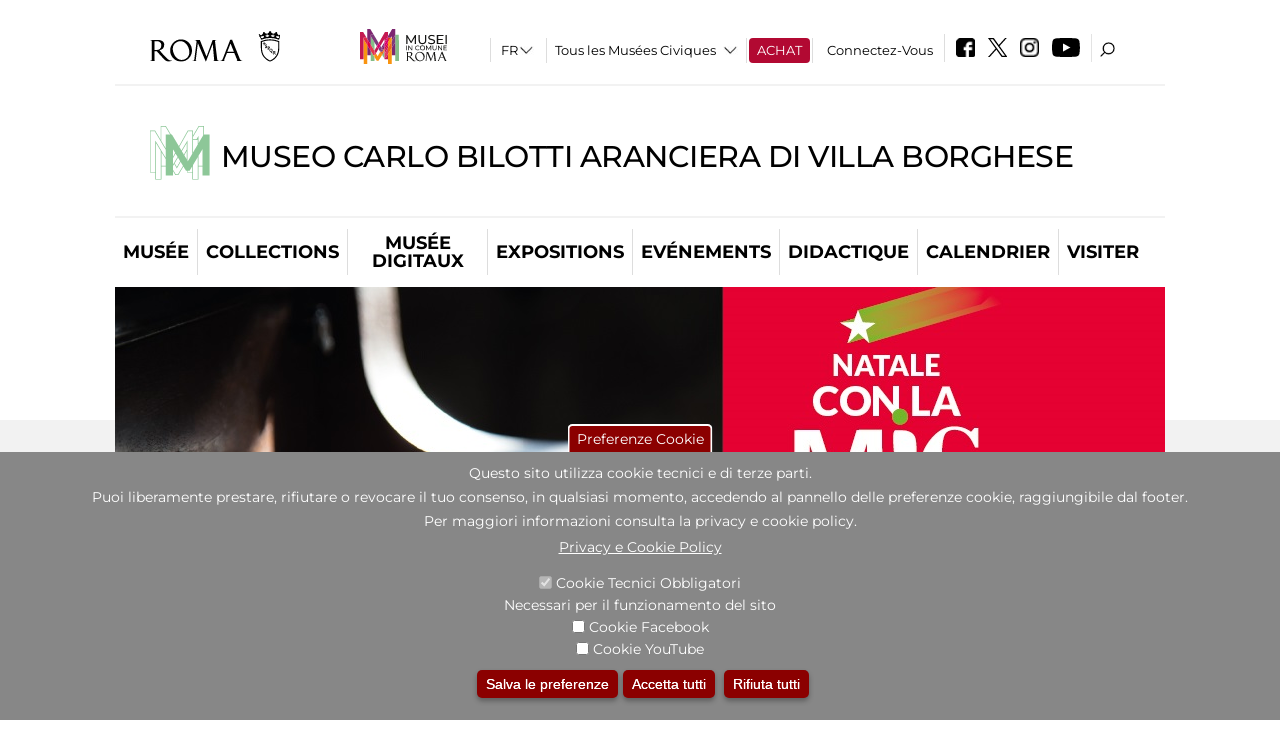

--- FILE ---
content_type: text/html; charset=utf-8
request_url: https://www.museocarlobilotti.it/fr/node/1006004?qt-attivit_correlate=0&qt-didattica_correlazione_inversa_a=2
body_size: 23426
content:
<!DOCTYPE html>
<html lang="fr" dir="ltr">
<head><meta http-equiv="X-UA-Compatible" content="IE=edge"> <meta name="viewport" content="width=device-width, initial-scale=1">
<meta name="google-site-verification" content="YhC5MK1U2nSqXMjZO0I0P9qYe15GM7CpSWO1kPrhBAY" />
<meta charset="utf-8" />
<link rel="shortcut icon" href="https://www.museocarlobilotti.it/sites/default/files/icon-pittogramma16px_0.ico" type="image/vnd.microsoft.icon" />
<meta name="Description" content="Dopo decenni di degrado, l&#039;Aranciera è tornata recentemente ad essere luogo di cultura grazie ad un restauro che l’ha trasformata nel Museo in cui è ospitata la donazione di opere d&#039;arte di Carlo Bilotti, collezionista di fama internazionale." />
<meta name="generator" content="Drupal 7 (https://www.drupal.org)" />
<link rel="canonical" href="https://www.museocarlobilotti.it/fr/node/1006004" />
<link rel="shortlink" href="https://www.museocarlobilotti.it/fr/node/1006004" />

<!-- Facebook Pixel Code -->
<script>
!function(f,b,e,v,n,t,s){if(f.fbq)return;n=f.fbq=function(){n.callMethod?
n.callMethod.apply(n,arguments):n.queue.push(arguments)};if(!f._fbq)f._fbq=n;
n.push=n;n.loaded=!0;n.version='2.0';n.queue=[];t=b.createElement(e);t.async=!0;
t.src=v;s=b.getElementsByTagName(e)[0];s.parentNode.insertBefore(t,s)}(window,
document,'script','//connect.facebook.net/en_US/fbevents.js');

fbq('init', '834966600030308');
fbq('track', 'PageView');
fbq('track', 'ViewContent', {"content_type":"product","content_ids":"1006004"});
</script>
<noscript><img height='1' width='1' style='display:none' src='https://www.facebook.com/tr?id=834966600030308&ev=PageView&noscript=1' /></noscript>
<!-- End Facebook Pixel Code -->
<title>Il pianoforte a quattro mani: Fantasie e Visioni - ANNULLATO PER ALLERTO METEO | Museo Carlo Bilotti Aranciera di Villa Borghese</title>
<style type="text/css" media="all">
@import url("https://www.museocarlobilotti.it/modules/system/system.base.css?t7d8nc");
@import url("https://www.museocarlobilotti.it/modules/system/system.menus.css?t7d8nc");
@import url("https://www.museocarlobilotti.it/modules/system/system.messages.css?t7d8nc");
@import url("https://www.museocarlobilotti.it/modules/system/system.theme.css?t7d8nc");
</style>
<style type="text/css" media="all">
@import url("https://www.museocarlobilotti.it/sites/all/modules/jquery_update/replace/ui/themes/base/minified/jquery.ui.core.min.css?t7d8nc");
@import url("https://www.museocarlobilotti.it/sites/all/modules/jquery_update/replace/ui/themes/base/minified/jquery.ui.theme.min.css?t7d8nc");
@import url("https://www.museocarlobilotti.it/sites/all/modules/jquery_update/replace/ui/themes/base/minified/jquery.ui.datepicker.min.css?t7d8nc");
@import url("https://www.museocarlobilotti.it/sites/all/modules/date/date_popup/themes/jquery.timeentry.css?t7d8nc");
</style>
<style type="text/css" media="all">
@import url("https://www.museocarlobilotti.it/sites/all/modules/simplenews/simplenews.css?t7d8nc");
@import url("https://www.museocarlobilotti.it/modules/aggregator/aggregator.css?t7d8nc");
@import url("https://www.museocarlobilotti.it/sites/all/modules/calendar/css/calendar_multiday.css?t7d8nc");
@import url("https://www.museocarlobilotti.it/sites/all/modules/date/date_api/date.css?t7d8nc");
@import url("https://www.museocarlobilotti.it/sites/all/modules/date/date_popup/themes/datepicker.1.7.css?t7d8nc");
@import url("https://www.museocarlobilotti.it/sites/all/modules/date/date_repeat_field/date_repeat_field.css?t7d8nc");
@import url("https://www.museocarlobilotti.it/sites/all/modules/domain/domain_nav/domain_nav.css?t7d8nc");
@import url("https://www.museocarlobilotti.it/modules/field/theme/field.css?t7d8nc");
@import url("https://www.museocarlobilotti.it/sites/all/modules/menu_attach_block/menu_attach_block.css?t7d8nc");
@import url("https://www.museocarlobilotti.it/modules/node/node.css?t7d8nc");
@import url("https://www.museocarlobilotti.it/modules/search/search.css?t7d8nc");
@import url("https://www.museocarlobilotti.it/modules/user/user.css?t7d8nc");
@import url("https://www.museocarlobilotti.it/sites/all/modules/views/css/views.css?t7d8nc");
@import url("https://www.museocarlobilotti.it/sites/all/modules/ckeditor/css/ckeditor.css?t7d8nc");
</style>
<style type="text/css" media="all">
@import url("https://www.museocarlobilotti.it/sites/all/libraries/colorbox/example3/colorbox.css?t7d8nc");
@import url("https://www.museocarlobilotti.it/sites/all/modules/ctools/css/ctools.css?t7d8nc");
@import url("https://www.museocarlobilotti.it/sites/all/modules/jcarousel/skins/default/jcarousel-default.css?t7d8nc");
@import url("https://www.museocarlobilotti.it/sites/all/modules/eu_cookie_compliance/css/eu_cookie_compliance.css?t7d8nc");
@import url("https://www.museocarlobilotti.it/sites/all/modules/lang_dropdown/lang_dropdown.css?t7d8nc");
@import url("https://www.museocarlobilotti.it/sites/all/modules/quicktabs/css/quicktabs.css?t7d8nc");
@import url("https://www.museocarlobilotti.it/sites/all/modules/quicktabs/quicktabs_tabstyles/tabstyles/sky/sky.css?t7d8nc");
@import url("https://www.museocarlobilotti.it/sites/all/modules/addtoany/addtoany.css?t7d8nc");
@import url("https://www.museocarlobilotti.it/sites/all/modules/ajaxblocks/ajaxblocks.css?t7d8nc");
@import url("https://www.museocarlobilotti.it/sites/all/libraries/superfish/css/superfish.css?t7d8nc");
@import url("https://www.museocarlobilotti.it/sites/all/libraries/superfish/css/superfish-smallscreen.css?t7d8nc");
</style>
<style type="text/css" media="all">
<!--/*--><![CDATA[/*><!--*/
#sliding-popup.sliding-popup-bottom,#sliding-popup.sliding-popup-bottom .eu-cookie-withdraw-banner,.eu-cookie-withdraw-tab{background:#878787;}#sliding-popup.sliding-popup-bottom.eu-cookie-withdraw-wrapper{background:transparent}#sliding-popup .popup-content #popup-text h1,#sliding-popup .popup-content #popup-text h2,#sliding-popup .popup-content #popup-text h3,#sliding-popup .popup-content #popup-text p,#sliding-popup label,#sliding-popup div,.eu-cookie-compliance-secondary-button,.eu-cookie-withdraw-tab{color:#ffffff !important;}.eu-cookie-withdraw-tab{border-color:#ffffff;}.eu-cookie-compliance-more-button{color:#ffffff !important;}

/*]]>*/-->
</style>
<style type="text/css" media="all">
@import url("https://www.museocarlobilotti.it/sites/all/themes/dark_elegant/style.css?t7d8nc");
@import url("https://www.museocarlobilotti.it/sites/all/themes/dark_elegant/css/newsletter.css?t7d8nc");
@import url("https://www.museocarlobilotti.it/sites/all/themes/dark_elegant/css/responsive.css?t7d8nc");
@import url("https://www.museocarlobilotti.it/sites/all/themes/dark_elegant/css/jcarousel-mic.css?t7d8nc");
@import url("https://www.museocarlobilotti.it/sites/all/themes/dark_elegant/css/notizia.css?t7d8nc");
@import url("https://www.museocarlobilotti.it/sites/all/themes/dark_elegant/css/cartella_stampa.css?t7d8nc");
@import url("https://www.museocarlobilotti.it/sites/all/themes/dark_elegant/css/info_page.css?t7d8nc");
@import url("https://www.museocarlobilotti.it/sites/all/themes/dark_elegant/css/mostraevento.css?t7d8nc");
@import url("https://www.museocarlobilotti.it/sites/all/themes/dark_elegant/css/opera.css?t7d8nc");
@import url("https://www.museocarlobilotti.it/sites/all/themes/dark_elegant/css/debug.css?t7d8nc");
@import url("https://www.museocarlobilotti.it/sites/all/themes/dark_elegant/css/gruppodididattiche.css?t7d8nc");
@import url("https://www.museocarlobilotti.it/sites/all/themes/dark_elegant/css/percorso.css?t7d8nc");
@import url("https://www.museocarlobilotti.it/sites/all/themes/dark_elegant/css/views-accordion.css?t7d8nc");
@import url("https://www.museocarlobilotti.it/sites/all/themes/dark_elegant/css/orarieindirizzi.css?t7d8nc");
@import url("https://www.museocarlobilotti.it/sites/all/themes/dark_elegant/css/bigliettieaudioguide.css?t7d8nc");
@import url("https://www.museocarlobilotti.it/sites/all/themes/dark_elegant/css/tutteleopere.css?t7d8nc");
@import url("https://www.museocarlobilotti.it/sites/all/themes/dark_elegant/css/webform.css?t7d8nc");
@import url("https://www.museocarlobilotti.it/sites/all/themes/dark_elegant/css/gruppidisponsor.css?t7d8nc");
@import url("https://www.museocarlobilotti.it/sites/all/themes/dark_elegant/css/gruppodimostraevento.css?t7d8nc");
@import url("https://www.museocarlobilotti.it/sites/all/themes/dark_elegant/css/sistemamuseale.css?t7d8nc");
@import url("https://www.museocarlobilotti.it/sites/all/themes/dark_elegant/css/gruppodiinfopage.css?t7d8nc");
@import url("https://www.museocarlobilotti.it/sites/all/themes/dark_elegant/css/guida_catalogo.css?t7d8nc");
@import url("https://www.museocarlobilotti.it/sites/all/themes/dark_elegant/css/menu.css?t7d8nc");
@import url("https://www.museocarlobilotti.it/sites/all/themes/dark_elegant/css/homepage.css?t7d8nc");
@import url("https://www.museocarlobilotti.it/sites/all/themes/dark_elegant/css/gruppodiguidacatalogo.css?t7d8nc");
@import url("https://www.museocarlobilotti.it/sites/all/themes/dark_elegant/css/gruppodinotizie.css?t7d8nc");
@import url("https://www.museocarlobilotti.it/sites/all/themes/dark_elegant/css/gruppodicartellastampa.css?t7d8nc");
@import url("https://www.museocarlobilotti.it/sites/all/themes/dark_elegant/css/cookie.css?t7d8nc");
@import url("https://www.museocarlobilotti.it/sites/all/themes/dark_elegant/css/spettacolo.css?t7d8nc");
@import url("https://www.museocarlobilotti.it/sites/all/themes/dark_elegant/css/librerie.css?t7d8nc");
@import url("https://www.museocarlobilotti.it/sites/all/themes/dark_elegant/css/didattica_correlazione_inversa.css?t7d8nc");
</style>
<style type="text/css" media="all">
@import url("https://www.museocarlobilotti.it/sites/all/themes/dark_elegant/css/calendario.css?t7d8nc");
@import url("https://www.museocarlobilotti.it/sites/all/themes/dark_elegant/css/social.css?t7d8nc");
@import url("https://www.museocarlobilotti.it/sites/all/themes/dark_elegant/css/capolavori.css?t7d8nc");
@import url("https://www.museocarlobilotti.it/sites/all/themes/dark_elegant/css/ricerca.css?t7d8nc");
@import url("https://www.museocarlobilotti.it/sites/all/themes/dark_elegant/css/colorbox_1.css?t7d8nc");
@import url("https://www.museocarlobilotti.it/sites/all/themes/dark_elegant/css/nuovatestata.css?t7d8nc");
@import url("https://www.museocarlobilotti.it/sites/all/themes/dark_elegant/css/leaflet.css?t7d8nc");
@import url("https://www.museocarlobilotti.it/sites/all/themes/dark_elegant/css/nuovofont.css?t7d8nc");
@import url("https://www.museocarlobilotti.it/sites/all/themes/dark_elegant/css/nuovolayout.css?t7d8nc");
@import url("https://www.museocarlobilotti.it/sites/all/themes/dark_elegant/css/nuovolayout_2.css?t7d8nc");
@import url("https://www.museocarlobilotti.it/sites/all/themes/dark_elegant/css/responsive_nuovolayout.css?t7d8nc");
@import url("https://www.museocarlobilotti.it/sites/all/themes/sub_dark_elegant/css/sub_style.css?t7d8nc");
@import url("https://www.museocarlobilotti.it/sites/all/themes/sub_dark_elegant/css/sub_responsive.css?t7d8nc");
@import url("https://www.museocarlobilotti.it/sites/all/themes/sub_dark_elegant/css/sub_notizia.css?t7d8nc");
@import url("https://www.museocarlobilotti.it/sites/all/themes/sub_dark_elegant/css/sub_cartella_stampa.css?t7d8nc");
@import url("https://www.museocarlobilotti.it/sites/all/themes/sub_dark_elegant/css/sub_nuovatestata.css?t7d8nc");
@import url("https://www.museocarlobilotti.it/sites/all/themes/sub_dark_elegant/css/sub_nuovolayout.css?t7d8nc");
</style>
<script type="text/javascript" src="https://www.museocarlobilotti.it/sites/default/files/js/js_XexEZhbTmj1BHeajKr2rPfyR8Y68f4rm0Nv3Vj5_dSI.js"></script>
<script type="text/javascript" src="https://www.museocarlobilotti.it/sites/default/files/js/js_cQ8Qx7uR_JhsOwFAXmbkRGoBZZYzPkwDBbocSyeHCRI.js"></script>
<script type="text/javascript" src="https://www.museocarlobilotti.it/sites/default/files/js/js_cVhVVRvoWOXNMrzvzhoq17PYdrBROzX3_x9ixmXtBr0.js"></script>
<script type="text/javascript">
<!--//--><![CDATA[//><!--
window.a2a_config=window.a2a_config||{};window.da2a={done:false,html_done:false,script_ready:false,script_load:function(){var a=document.createElement('script'),s=document.getElementsByTagName('script')[0];a.type='text/javascript';a.async=true;a.src='https://static.addtoany.com/menu/page.js';s.parentNode.insertBefore(a,s);da2a.script_load=function(){};},script_onready:function(){da2a.script_ready=true;if(da2a.html_done)da2a.init();},init:function(){for(var i=0,el,target,targets=da2a.targets,length=targets.length;i<length;i++){el=document.getElementById('da2a_'+(i+1));target=targets[i];a2a_config.linkname=target.title;a2a_config.linkurl=target.url;if(el){a2a.init('page',{target:el});el.id='';}da2a.done=true;}da2a.targets=[];}};(function ($){Drupal.behaviors.addToAny = {attach: function (context, settings) {if (context !== document && window.da2a) {if(da2a.script_ready)a2a.init_all();da2a.script_load();}}}})(jQuery);a2a_config.callbacks=a2a_config.callbacks||[];a2a_config.callbacks.push({ready:da2a.script_onready});a2a_config.overlays=a2a_config.overlays||[];a2a_config.templates=a2a_config.templates||{};a2a_config.no_3p=1;
//--><!]]>
</script>
<script type="text/javascript" src="https://www.museocarlobilotti.it/sites/default/files/js/js_WVawgK-A15hCjxvguAYFvfZ_y3XWUiF5Zp2mbGByHkU.js"></script>
<script type="text/javascript" src="https://www.museocarlobilotti.it/sites/default/files/js/js_r3htGTE7kmutEZ42JFlZss8CXpk-7VM6No_n_a6UnTA.js"></script>
<script type="text/javascript">
<!--//--><![CDATA[//><!--
jQuery.extend(Drupal.settings, {"basePath":"\/","pathPrefix":"fr\/","setHasJsCookie":0,"ajaxPageState":{"theme":"sub_dark_elegant","theme_token":"FNRybGYQbCXgi1kDwJ_1kj79dqO_r2Rj85OtaPKByGc","jquery_version":"1.7","css":{"modules\/system\/system.base.css":1,"modules\/system\/system.menus.css":1,"modules\/system\/system.messages.css":1,"modules\/system\/system.theme.css":1,"misc\/ui\/jquery.ui.core.css":1,"misc\/ui\/jquery.ui.theme.css":1,"misc\/ui\/jquery.ui.datepicker.css":1,"sites\/all\/modules\/date\/date_popup\/themes\/jquery.timeentry.css":1,"sites\/all\/modules\/simplenews\/simplenews.css":1,"modules\/aggregator\/aggregator.css":1,"sites\/all\/modules\/calendar\/css\/calendar_multiday.css":1,"sites\/all\/modules\/date\/date_api\/date.css":1,"sites\/all\/modules\/date\/date_popup\/themes\/datepicker.1.7.css":1,"sites\/all\/modules\/date\/date_repeat_field\/date_repeat_field.css":1,"sites\/all\/modules\/domain\/domain_nav\/domain_nav.css":1,"modules\/field\/theme\/field.css":1,"sites\/all\/modules\/menu_attach_block\/menu_attach_block.css":1,"modules\/node\/node.css":1,"modules\/search\/search.css":1,"modules\/user\/user.css":1,"sites\/all\/modules\/views\/css\/views.css":1,"sites\/all\/modules\/ckeditor\/css\/ckeditor.css":1,"sites\/all\/libraries\/colorbox\/example3\/colorbox.css":1,"sites\/all\/modules\/ctools\/css\/ctools.css":1,"sites\/all\/modules\/jcarousel\/skins\/default\/jcarousel-default.css":1,"sites\/all\/modules\/eu_cookie_compliance\/css\/eu_cookie_compliance.css":1,"sites\/all\/modules\/lang_dropdown\/lang_dropdown.css":1,"sites\/all\/modules\/quicktabs\/css\/quicktabs.css":1,"sites\/all\/modules\/quicktabs\/quicktabs_tabstyles\/tabstyles\/sky\/sky.css":1,"sites\/all\/modules\/addtoany\/addtoany.css":1,"sites\/all\/modules\/ajaxblocks\/ajaxblocks.css":1,"sites\/all\/libraries\/superfish\/css\/superfish.css":1,"sites\/all\/libraries\/superfish\/css\/superfish-smallscreen.css":1,"0":1,"sites\/all\/themes\/dark_elegant\/style.css":1,"sites\/all\/themes\/dark_elegant\/css\/newsletter.css":1,"sites\/all\/themes\/dark_elegant\/css\/responsive.css":1,"sites\/all\/themes\/dark_elegant\/css\/jcarousel-mic.css":1,"sites\/all\/themes\/dark_elegant\/css\/notizia.css":1,"sites\/all\/themes\/dark_elegant\/css\/cartella_stampa.css":1,"sites\/all\/themes\/dark_elegant\/css\/info_page.css":1,"sites\/all\/themes\/dark_elegant\/css\/mostraevento.css":1,"sites\/all\/themes\/dark_elegant\/css\/opera.css":1,"sites\/all\/themes\/dark_elegant\/css\/debug.css":1,"sites\/all\/themes\/dark_elegant\/css\/gruppodididattiche.css":1,"sites\/all\/themes\/dark_elegant\/css\/percorso.css":1,"sites\/all\/themes\/dark_elegant\/css\/views-accordion.css":1,"sites\/all\/themes\/dark_elegant\/css\/orarieindirizzi.css":1,"sites\/all\/themes\/dark_elegant\/css\/bigliettieaudioguide.css":1,"sites\/all\/themes\/dark_elegant\/css\/tutteleopere.css":1,"sites\/all\/themes\/dark_elegant\/css\/webform.css":1,"sites\/all\/themes\/dark_elegant\/css\/gruppidisponsor.css":1,"sites\/all\/themes\/dark_elegant\/css\/gruppodimostraevento.css":1,"sites\/all\/themes\/dark_elegant\/css\/sistemamuseale.css":1,"sites\/all\/themes\/dark_elegant\/css\/gruppodiinfopage.css":1,"sites\/all\/themes\/dark_elegant\/css\/guida_catalogo.css":1,"sites\/all\/themes\/dark_elegant\/css\/menu.css":1,"sites\/all\/themes\/dark_elegant\/css\/homepage.css":1,"sites\/all\/themes\/dark_elegant\/css\/gruppodiguidacatalogo.css":1,"sites\/all\/themes\/dark_elegant\/css\/gruppodinotizie.css":1,"sites\/all\/themes\/dark_elegant\/css\/gruppodicartellastampa.css":1,"sites\/all\/themes\/dark_elegant\/css\/cookie.css":1,"sites\/all\/themes\/dark_elegant\/css\/spettacolo.css":1,"sites\/all\/themes\/dark_elegant\/css\/librerie.css":1,"sites\/all\/themes\/dark_elegant\/css\/didattica_correlazione_inversa.css":1,"sites\/all\/themes\/dark_elegant\/css\/calendario.css":1,"sites\/all\/themes\/dark_elegant\/css\/social.css":1,"sites\/all\/themes\/dark_elegant\/css\/capolavori.css":1,"sites\/all\/themes\/dark_elegant\/css\/ricerca.css":1,"sites\/all\/themes\/dark_elegant\/css\/colorbox_1.css":1,"sites\/all\/themes\/dark_elegant\/css\/nuovatestata.css":1,"sites\/all\/themes\/dark_elegant\/css\/leaflet.css":1,"sites\/all\/themes\/dark_elegant\/css\/nuovofont.css":1,"sites\/all\/themes\/dark_elegant\/css\/nuovolayout.css":1,"sites\/all\/themes\/dark_elegant\/css\/nuovolayout_2.css":1,"sites\/all\/themes\/dark_elegant\/css\/responsive_nuovolayout.css":1,"sites\/all\/themes\/sub_dark_elegant\/css\/sub_style.css":1,"sites\/all\/themes\/sub_dark_elegant\/css\/sub_responsive.css":1,"sites\/all\/themes\/sub_dark_elegant\/css\/sub_notizia.css":1,"sites\/all\/themes\/sub_dark_elegant\/css\/sub_cartella_stampa.css":1,"sites\/all\/themes\/sub_dark_elegant\/css\/sub_nuovatestata.css":1,"sites\/all\/themes\/sub_dark_elegant\/css\/sub_nuovolayout.css":1},"js":{"sites\/all\/modules\/jquery_update\/replace\/jquery\/1.7\/jquery.min.js":1,"misc\/jquery-extend-3.4.0.js":1,"misc\/jquery-html-prefilter-3.5.0-backport.js":1,"misc\/jquery.once.js":1,"misc\/drupal.js":1,"sites\/all\/modules\/jquery_update\/replace\/ui\/ui\/minified\/jquery.ui.core.min.js":1,"sites\/all\/modules\/jquery_update\/replace\/ui\/ui\/minified\/jquery.ui.datepicker.min.js":1,"misc\/ui\/jquery.ui.datepicker-1.13.0-backport.js":1,"modules\/locale\/locale.datepicker.js":1,"sites\/all\/modules\/date\/date_popup\/jquery.timeentry.pack.js":1,"sites\/all\/modules\/eu_cookie_compliance\/js\/jquery.cookie-1.4.1.min.js":1,"sites\/all\/modules\/jquery_update\/replace\/misc\/jquery.form.min.js":1,"misc\/form-single-submit.js":1,"misc\/ajax.js":1,"sites\/all\/modules\/jquery_update\/js\/jquery_update.js":1,"misc\/progress.js":1,"public:\/\/languages\/fr_euFmndRo23ikhxFjhTNO1gKOlWqqwhkMluJRirc1lIY.js":1,"sites\/all\/libraries\/colorbox\/jquery.colorbox-min.js":1,"sites\/all\/modules\/colorbox\/js\/colorbox.js":1,"sites\/all\/modules\/colorbox\/js\/colorbox_load.js":1,"sites\/all\/modules\/colorbox\/js\/colorbox_inline.js":1,"sites\/all\/modules\/views\/js\/base.js":1,"sites\/all\/modules\/menu_attach_block\/menu_attach_block.js":1,"sites\/all\/modules\/jcarousel\/js\/jquery.jcarousel.min.js":1,"sites\/all\/modules\/jcarousel\/js\/jcarousel.js":1,"sites\/all\/modules\/views\/js\/ajax_view.js":1,"sites\/all\/modules\/views_refresh\/views_refresh.js":1,"sites\/all\/modules\/lang_dropdown\/lang_dropdown.js":1,"0":1,"sites\/all\/modules\/quicktabs\/js\/quicktabs.js":1,"sites\/all\/modules\/ajaxblocks\/ajaxblocks.js":1,"sites\/all\/libraries\/superfish\/jquery.bgiframe.min.js":1,"sites\/all\/libraries\/superfish\/sftouchscreen.js":1,"sites\/all\/libraries\/superfish\/sfsmallscreen.js":1,"sites\/all\/libraries\/superfish\/supposition.js":1,"sites\/all\/libraries\/superfish\/superfish.js":1,"sites\/all\/libraries\/superfish\/supersubs.js":1,"sites\/all\/modules\/superfish\/superfish.js":1,"sites\/all\/themes\/dark_elegant\/js\/jquery.dotdotdot.js":1,"sites\/all\/themes\/dark_elegant\/js\/custom.js":1,"sites\/all\/themes\/dark_elegant\/js\/nuovolayout_2.js":1,"sites\/all\/themes\/dark_elegant\/js\/ilsistemamuseale.js":1,"sites\/all\/themes\/dark_elegant\/js\/menu.js":1,"sites\/all\/themes\/dark_elegant\/js\/jquery.masonry.min.js":1,"sites\/all\/themes\/dark_elegant\/js\/jquery.infinitescroll.min.js":1,"sites\/all\/themes\/dark_elegant\/js\/leaflet.js":1,"1":1,"sites\/all\/modules\/eu_cookie_compliance\/js\/eu_cookie_compliance.js":1,"2":1,"3":1}},"colorbox":{"opacity":"0.85","current":"{current} of {total}","previous":"\u00ab Prev","next":"Next \u00bb","close":"Close","maxWidth":"98%","maxHeight":"98%","fixed":true,"mobiledetect":true,"mobiledevicewidth":"480px","file_public_path":"\/sites\/default\/files","specificPagesDefaultValue":"admin*\nimagebrowser*\nimg_assist*\nimce*\nnode\/add\/*\nnode\/*\/edit\nprint\/*\nprintpdf\/*\nsystem\/ajax\nsystem\/ajax\/*","loop":false},"jcarousel":{"ajaxPath":"\/fr\/jcarousel\/ajax\/views","carousels":{"jcarousel-dom-1":{"view_options":{"view_args":"","view_path":"node\/1006004","view_base_path":null,"view_display_id":"block_1","view_name":"footer_librerie_digitali","jcarousel_dom_id":1},"skin":"default","visible":3,"scroll":1,"autoPause":1,"start":1,"selector":".jcarousel-dom-1"}}},"jquery":{"ui":{"datepicker":{"isRTL":false,"firstDay":"1"}}},"views":{"ajax_path":"\/fr\/views\/ajax","ajaxViews":{"views_dom_id:5e8fd38a1ba41e2d7903557b97be5272":{"view_name":"tipologia_musei","view_display_id":"block_5","view_args":"","view_path":"node\/1006004","view_base_path":"tipologia_musei","view_dom_id":"5e8fd38a1ba41e2d7903557b97be5272","pager_element":0},"views_dom_id:cee1e469c4b824f03bce4d3d0a08c53c":{"view_name":"test_alma","view_display_id":"block","view_args":"","view_path":"node\/1006004","view_base_path":"capolavori","view_dom_id":"cee1e469c4b824f03bce4d3d0a08c53c","pager_element":0},"views_dom_id:c37372cf845f5564d68670ad2931d20d":{"view_name":"attivit_correlate_mostra_eventi","view_display_id":"block","view_args":"1006004","view_path":"node\/1006004","view_base_path":null,"view_dom_id":"c37372cf845f5564d68670ad2931d20d","pager_element":0},"views_dom_id:c34e1169b508a2f2a9519bf369ff65e6":{"view_name":"attivit_correlate_mostra_eventi","view_display_id":"block_1","view_args":"1006004","view_path":"node\/1006004","view_base_path":null,"view_dom_id":"c34e1169b508a2f2a9519bf369ff65e6","pager_element":0},"views_dom_id:5bb0abe22f2fb49446cd59887b8ebf49":{"view_name":"attivit_correlate_mostra_eventi","view_display_id":"block_2","view_args":"1006004","view_path":"node\/1006004","view_base_path":null,"view_dom_id":"5bb0abe22f2fb49446cd59887b8ebf49","pager_element":0},"views_dom_id:1b4f2419e04da4aa36bb1e3717ddee43":{"view_name":"didattica_correlazione_inversa","view_display_id":"block_3","view_args":"1006004","view_path":"node\/1006004","view_base_path":"didattica-correlazione-inversa","view_dom_id":"1b4f2419e04da4aa36bb1e3717ddee43","pager_element":0},"views_dom_id:63e4a13aa0e52a896c42179dd7d2b5e8":{"view_name":"didattica_correlazione_inversa","view_display_id":"block_4","view_args":"1006004","view_path":"node\/1006004","view_base_path":"didattica-correlazione-inversa","view_dom_id":"63e4a13aa0e52a896c42179dd7d2b5e8","pager_element":0},"views_dom_id:bbf263d25ee68437b796ef159aa0707e":{"view_name":"didattica_correlazione_inversa","view_display_id":"block_5","view_args":"1006004","view_path":"node\/1006004","view_base_path":"didattica-correlazione-inversa","view_dom_id":"bbf263d25ee68437b796ef159aa0707e","pager_element":0},"views_dom_id:43978c06835aed7ae205e7d7fd4d2f99":{"view_name":"convenzioni","view_display_id":"block_1","view_args":"","view_path":"node\/1006004","view_base_path":"gds\/%","view_dom_id":"43978c06835aed7ae205e7d7fd4d2f99","pager_element":0}}},"urlIsAjaxTrusted":{"\/fr\/views\/ajax":true,"\/fr\/node\/1006004?qt-attivit_correlate=0\u0026qt-didattica_correlazione_inversa_a=2":true},"better_exposed_filters":{"views":{"tipologia_musei":{"displays":{"block_5":{"filters":[]}}},"user_info":{"displays":{"block":{"filters":[]}}},"museo":{"displays":{"block":{"filters":[]}}},"test_alma":{"displays":{"block":{"filters":[]}}},"slideshow":{"displays":{"block":{"filters":[]}}},"informazioni_mostra_evento":{"displays":{"block":{"filters":[]}}},"catalogo":{"displays":{"block":{"filters":[]}}},"sala_stampa_mostra_evento":{"displays":{"attachment_1":{"filters":[]},"block":{"filters":[]}}},"gallery":{"displays":{"block_1":{"filters":[]}}},"documenti_mostra_evento":{"displays":{"block":{"filters":[]}}},"attivit_correlate_mostra_eventi":{"displays":{"block":{"filters":[]},"block_1":{"filters":[]},"block_2":{"filters":[]}}},"didattica_correlazione_inversa":{"displays":{"block_3":{"filters":[]},"block_4":{"filters":[]},"block_5":{"filters":[]}}},"_microma":{"displays":{"block":{"filters":[]}}},"footer_librerie_digitali":{"displays":{"block_1":{"filters":[]}}},"eventi_corporate":{"displays":{"block":{"filters":[]}}},"convenzioni":{"displays":{"block_1":{"filters":[]}}},"footer_block_address":{"displays":{"block":{"filters":[]}}}}},"viewsRefresh":{"5e8fd38a1ba41e2d7903557b97be5272":"","cee1e469c4b824f03bce4d3d0a08c53c":"","c37372cf845f5564d68670ad2931d20d":"","c34e1169b508a2f2a9519bf369ff65e6":"","5bb0abe22f2fb49446cd59887b8ebf49":"","1b4f2419e04da4aa36bb1e3717ddee43":"","63e4a13aa0e52a896c42179dd7d2b5e8":"","bbf263d25ee68437b796ef159aa0707e":"","43978c06835aed7ae205e7d7fd4d2f99":""},"eu_cookie_compliance":{"popup_enabled":1,"popup_agreed_enabled":0,"popup_hide_agreed":0,"popup_clicking_confirmation":false,"popup_scrolling_confirmation":false,"popup_html_info":"\u003Cbutton type=\u0022button\u0022 class=\u0022eu-cookie-withdraw-tab\u0022\u003EPreferenze Cookie\u003C\/button\u003E\n\u003Cdiv class=\u0022eu-cookie-compliance-banner eu-cookie-compliance-banner-info eu-cookie-compliance-banner--categories\u0022\u003E\n  \u003Cdiv class=\u0022popup-content info\u0022\u003E\n    \u003Cdiv id=\u0022popup-text\u0022\u003E\n      \u003Ch2\u003EQuesto sito utilizza cookie tecnici e di terze parti.\u003C\/h2\u003E\n\u003Ch2\u003EPuoi liberamente prestare, rifiutare o revocare il tuo consenso, in qualsiasi momento, accedendo al pannello delle preferenze cookie, raggiungibile dal footer.\u003C\/h2\u003E\n\u003Ch2\u003EPer maggiori informazioni consulta la privacy e cookie policy.\u003C\/h2\u003E\n              \u003Cbutton type=\u0022button\u0022 class=\u0022find-more-button eu-cookie-compliance-more-button\u0022\u003EPrivacy e Cookie Policy\u003C\/button\u003E\n          \u003C\/div\u003E\n          \u003Cdiv id=\u0022eu-cookie-compliance-categories\u0022 class=\u0022eu-cookie-compliance-categories\u0022\u003E\n                  \u003Cdiv class=\u0022eu-cookie-compliance-category\u0022\u003E\n            \u003Cdiv\u003E\n              \u003Cinput type=\u0022checkbox\u0022 name=\u0022cookie-categories\u0022 id=\u0022cookie-category-tecnici\u0022 value=\u0022tecnici\u0022 checked disabled\u003E\n              \u003Clabel for=\u0022cookie-category-tecnici\u0022\u003ECookie Tecnici Obbligatori\u003C\/label\u003E\n            \u003C\/div\u003E\n                          \u003Cdiv class=\u0022eu-cookie-compliance-category-description\u0022\u003ENecessari per il funzionamento del sito\u003C\/div\u003E\n                      \u003C\/div\u003E\n                  \u003Cdiv class=\u0022eu-cookie-compliance-category\u0022\u003E\n            \u003Cdiv\u003E\n              \u003Cinput type=\u0022checkbox\u0022 name=\u0022cookie-categories\u0022 id=\u0022cookie-category-facebook\u0022 value=\u0022facebook\u0022 \u003E\n              \u003Clabel for=\u0022cookie-category-facebook\u0022\u003ECookie Facebook\u003C\/label\u003E\n            \u003C\/div\u003E\n                          \u003Cdiv class=\u0022eu-cookie-compliance-category-description\u0022\u003E\u003C\/div\u003E\n                      \u003C\/div\u003E\n                  \u003Cdiv class=\u0022eu-cookie-compliance-category\u0022\u003E\n            \u003Cdiv\u003E\n              \u003Cinput type=\u0022checkbox\u0022 name=\u0022cookie-categories\u0022 id=\u0022cookie-category-youtube\u0022 value=\u0022youtube\u0022 \u003E\n              \u003Clabel for=\u0022cookie-category-youtube\u0022\u003ECookie YouTube\u003C\/label\u003E\n            \u003C\/div\u003E\n                          \u003Cdiv class=\u0022eu-cookie-compliance-category-description\u0022\u003E\u003C\/div\u003E\n                      \u003C\/div\u003E\n              \u003C\/div\u003E\n    \n    \u003Cdiv id=\u0022popup-buttons\u0022 class=\u0022eu-cookie-compliance-has-categories\u0022\u003E\n              \u003Cdiv class=\u0022eu-cookie-compliance-categories-buttons\u0022\u003E\n          \u003Cbutton type=\u0022button\u0022 class=\u0022eu-cookie-compliance-save-preferences-button\u0022\u003E\n            Salva le preferenze\u003C\/button\u003E\n        \u003C\/div\u003E\n      \n      \u003Cbutton type=\u0022button\u0022 class=\u0022agree-button eu-cookie-compliance-default-button\u0022\u003EAccetta tutti\u003C\/button\u003E\n              \u003Cbutton type=\u0022button\u0022 class=\u0022eu-cookie-withdraw-button\u0022\u003ERifiuta tutti\u003C\/button\u003E\n          \u003C\/div\u003E\n  \u003C\/div\u003E\n\u003C\/div\u003E","use_mobile_message":false,"mobile_popup_html_info":"  \u003Cbutton type=\u0022button\u0022 class=\u0022eu-cookie-withdraw-tab\u0022\u003EPreferenze Cookie\u003C\/button\u003E\n\u003Cdiv class=\u0022eu-cookie-compliance-banner eu-cookie-compliance-banner-info eu-cookie-compliance-banner--categories\u0022\u003E\n  \u003Cdiv class=\u0022popup-content info\u0022\u003E\n    \u003Cdiv id=\u0022popup-text\u0022\u003E\n      \u003Ch2\u003EWe use cookies on this site to enhance your user experience\u003C\/h2\u003E\n\u003Cp\u003EBy tapping the Accept button, you agree to us doing so.\u003C\/p\u003E\n              \u003Cbutton type=\u0022button\u0022 class=\u0022find-more-button eu-cookie-compliance-more-button\u0022\u003EPrivacy e Cookie Policy\u003C\/button\u003E\n          \u003C\/div\u003E\n          \u003Cdiv id=\u0022eu-cookie-compliance-categories\u0022 class=\u0022eu-cookie-compliance-categories\u0022\u003E\n                  \u003Cdiv class=\u0022eu-cookie-compliance-category\u0022\u003E\n            \u003Cdiv\u003E\n              \u003Cinput type=\u0022checkbox\u0022 name=\u0022cookie-categories\u0022 id=\u0022cookie-category-tecnici\u0022 value=\u0022tecnici\u0022 checked disabled\u003E\n              \u003Clabel for=\u0022cookie-category-tecnici\u0022\u003ECookie Tecnici Obbligatori\u003C\/label\u003E\n            \u003C\/div\u003E\n                          \u003Cdiv class=\u0022eu-cookie-compliance-category-description\u0022\u003ENecessari per il funzionamento del sito\u003C\/div\u003E\n                      \u003C\/div\u003E\n                  \u003Cdiv class=\u0022eu-cookie-compliance-category\u0022\u003E\n            \u003Cdiv\u003E\n              \u003Cinput type=\u0022checkbox\u0022 name=\u0022cookie-categories\u0022 id=\u0022cookie-category-facebook\u0022 value=\u0022facebook\u0022 \u003E\n              \u003Clabel for=\u0022cookie-category-facebook\u0022\u003ECookie Facebook\u003C\/label\u003E\n            \u003C\/div\u003E\n                          \u003Cdiv class=\u0022eu-cookie-compliance-category-description\u0022\u003E\u003C\/div\u003E\n                      \u003C\/div\u003E\n                  \u003Cdiv class=\u0022eu-cookie-compliance-category\u0022\u003E\n            \u003Cdiv\u003E\n              \u003Cinput type=\u0022checkbox\u0022 name=\u0022cookie-categories\u0022 id=\u0022cookie-category-youtube\u0022 value=\u0022youtube\u0022 \u003E\n              \u003Clabel for=\u0022cookie-category-youtube\u0022\u003ECookie YouTube\u003C\/label\u003E\n            \u003C\/div\u003E\n                          \u003Cdiv class=\u0022eu-cookie-compliance-category-description\u0022\u003E\u003C\/div\u003E\n                      \u003C\/div\u003E\n              \u003C\/div\u003E\n    \n    \u003Cdiv id=\u0022popup-buttons\u0022 class=\u0022eu-cookie-compliance-has-categories\u0022\u003E\n              \u003Cdiv class=\u0022eu-cookie-compliance-categories-buttons\u0022\u003E\n          \u003Cbutton type=\u0022button\u0022 class=\u0022eu-cookie-compliance-save-preferences-button\u0022\u003E\n            Salva le preferenze\u003C\/button\u003E\n        \u003C\/div\u003E\n      \n      \u003Cbutton type=\u0022button\u0022 class=\u0022agree-button eu-cookie-compliance-default-button\u0022\u003EAccetta tutti\u003C\/button\u003E\n              \u003Cbutton type=\u0022button\u0022 class=\u0022eu-cookie-withdraw-button\u0022\u003ERifiuta tutti\u003C\/button\u003E\n          \u003C\/div\u003E\n  \u003C\/div\u003E\n\u003C\/div\u003E","mobile_breakpoint":"768","popup_html_agreed":"\u003Cdiv\u003E\n  \u003Cdiv class=\u0022popup-content agreed\u0022\u003E\n    \u003Cdiv id=\u0022popup-text\u0022\u003E\n      \u003Cp\u003EGrazie per aver accettato i cookie\u003C\/p\u003E\n    \u003C\/div\u003E\n    \u003Cdiv id=\u0022popup-buttons\u0022\u003E\n      \u003Cbutton type=\u0022button\u0022 class=\u0022hide-popup-button eu-cookie-compliance-hide-button\u0022\u003ENascondi\u003C\/button\u003E\n              \u003Cbutton type=\u0022button\u0022 class=\u0022find-more-button eu-cookie-compliance-more-button-thank-you\u0022 \u003EMaggiori informazioni\u003C\/button\u003E\n          \u003C\/div\u003E\n  \u003C\/div\u003E\n\u003C\/div\u003E","popup_use_bare_css":false,"popup_height":"auto","popup_width":"100%","popup_delay":1000,"popup_link":"https:\/\/www.museiincomuneroma.it\/sites\/default\/files\/privacy\/Privacy_cookie_policy_id_1.pdf","popup_link_new_window":1,"popup_position":null,"fixed_top_position":1,"popup_language":"fr","store_consent":false,"better_support_for_screen_readers":0,"reload_page":1,"domain":"","domain_all_sites":0,"popup_eu_only_js":0,"cookie_lifetime":"100","cookie_session":false,"disagree_do_not_show_popup":0,"method":"categories","whitelisted_cookies":"facebook:_fbp\r\ntecnici:cookie-agreed-categories\r\ntecnici:cookie-agreed\r\nyoutube:www.youtube.com","withdraw_markup":"\u003Cbutton type=\u0022button\u0022 class=\u0022eu-cookie-withdraw-tab\u0022\u003EPreferenze Cookie\u003C\/button\u003E\n\u003Cdiv class=\u0022eu-cookie-withdraw-banner\u0022\u003E\n  \u003Cdiv class=\u0022popup-content info\u0022\u003E\n    \u003Cdiv id=\u0022popup-text\u0022\u003E\n      \u003Ch2\u003EWe use cookies on this site to enhance your user experience\u003C\/h2\u003E\n\u003Cp\u003EYou have given your consent for us to set cookies.\u003C\/p\u003E\n    \u003C\/div\u003E\n    \u003Cdiv id=\u0022popup-buttons\u0022\u003E\n      \u003Cbutton type=\u0022button\u0022 class=\u0022eu-cookie-withdraw-button\u0022\u003ERifiuta tutti\u003C\/button\u003E\n    \u003C\/div\u003E\n  \u003C\/div\u003E\n\u003C\/div\u003E\n","withdraw_enabled":1,"withdraw_button_on_info_popup":1,"cookie_categories":["tecnici","facebook","youtube"],"enable_save_preferences_button":1,"fix_first_cookie_category":1,"select_all_categories_by_default":0,"cookie_name":""},"superfish":[{"id":"3","sf":{"animation":{"opacity":"show","height":"show"},"speed":"fast"},"plugins":{"touchscreen":{"behaviour":"1","disableHover":true,"mode":"always_active"},"smallscreen":{"mode":"window_width","breakpointUnit":"px","type":"select","title":"Top Menu"},"supposition":true,"supersubs":true}},{"id":"2","sf":{"animation":{"opacity":"show","width":"show"},"speed":"fast"},"plugins":{"touchscreen":{"behaviour":"1","disableHover":true,"mode":"always_active"},"smallscreen":{"mode":"always_active","accordionButton":"0","title":"Men\u00f9 generico musei"},"supposition":true,"bgiframe":true,"supersubs":true}}],"quicktabs":{"qt_attivit_correlate":{"name":"attivit_correlate","tabs":[{"bid":"views_delta_f483b80520c564af4780c2b0cba2a2ef","hide_title":1},{"bid":"views_delta_979ba2fbd3c8b3cee4b7cab204db9811","hide_title":1},{"bid":"views_delta_91efcd510e26ab55c661321065057441","hide_title":1}],"better_exposed_filters":{"views":{"documenti_mostra_evento":{"displays":{"block":{"filters":[]}}}}}},"qt_didattica_correlazione_inversa_a":{"name":"didattica_correlazione_inversa_a","tabs":[{"bid":"views_delta_1047cb2bd5ca9a1af76ff4972cb6cfc2","hide_title":1},{"bid":"views_delta_a28aa994907ec0210790aee650323163","hide_title":1},{"bid":"views_delta_a01b61c7c140235df5277ed3803724d6","hide_title":1}],"viewsRefresh":{"5bb0abe22f2fb49446cd59887b8ebf49":""}}},"ajaxblocks_path":"\/fr\/ajaxblocks","ajaxblocks":"blocks=flickr-11\u0026path=node\/1006004\u0026qt-attivit_correlate=0\u0026qt-didattica_correlazione_inversa_a=2","ajaxblocks_delay":100});
//--><!]]>
</script>
<!--[if lt IE 9]><script src="/sites/all/themes/dark_elegant/js/html5.js"></script><![endif]-->
<!-- Matomo -->

<!-- End Matomo Code -->
</head>

<body class="html not-front not-logged-in no-sidebars page-node page-node- page-node-1006004 node-type-mostraevento domain-museobilotti i18n-fr">
    <!-- --------------------------- -->
<!-- --------------------------- -->
<div id="debuggergl" > </div>
<div id="page" class="container_6 contemporaneo">
 
  <header id="header">
	  <div class="search-block-region">
			<div class="region region-search-block">
  <div id="block-block-20" class="block block-block">

      
  <div class="content">
    <a class="logo_della_sovraintendenza" href="http://www.sovraintendenzaroma.it/" target="_blank"><img class="logo_sovraintendenza" alt="logo Sovraintendenza" style="vertical-align: top;" src="/sites/all/themes/dark_elegant/images/logo_roma.svg" /></a>
<a class="logo_portale" href="https://www.museiincomuneroma.it/" target="_blank"><img class="logo_museiincomune"  style="vertical-align: top;" alt="Logo portale" src="/sites/all/themes/dark_elegant/images/logo_museiincomune.svg" /></a>  </div>
  
</div> <!-- /.block -->
<div id="block-lang-dropdown-language" class="block block-lang-dropdown">

      
  <div class="content">
    <form class="lang_dropdown_form language" id="lang_dropdown_form_language" action="/fr/node/1006004?qt-attivit_correlate=0&amp;qt-didattica_correlazione_inversa_a=2" method="post" accept-charset="UTF-8"><div><div class="form-item form-type-select form-item-lang-dropdown-select">
 <select style="width:165px" class="lang-dropdown-select-element form-select" id="lang-dropdown-select-language" name="lang_dropdown_select"><option value="it">it</option><option value="en">en</option><option value="fr" selected="selected">fr</option><option value="es">es</option></select>
</div>
<input type="hidden" name="it" value="/it/mostra-evento/il-pianoforte-quattro-mani-fantasie-e-visioni?qt-attivit_correlate=0&amp;qt-didattica_correlazione_inversa_a=2" />
<input type="hidden" name="en" value="/en/node/1006004?qt-attivit_correlate=0&amp;qt-didattica_correlazione_inversa_a=2" />
<input type="hidden" name="fr" value="/fr/node/1006004?qt-attivit_correlate=0&amp;qt-didattica_correlazione_inversa_a=2" />
<input type="hidden" name="es" value="/es/node/1006004?qt-attivit_correlate=0&amp;qt-didattica_correlazione_inversa_a=2" />
<noscript><div>
<input type="submit" id="edit-submit" name="op" value="Go" class="form-submit" />
</div></noscript><input type="hidden" name="form_build_id" value="form-2BBaBLEJYuVDtfc557sGv9fxMOJtd3R6feQla-QFVkE" />
<input type="hidden" name="form_id" value="lang_dropdown_form" />
</div></form>  </div>
  
</div> <!-- /.block -->
<div id="block-superfish-3" class="block block-superfish">

      
  <div class="content">
    <ul  id="superfish-3" class="menu sf-menu sf-menu-top-menu sf-horizontal sf-style-none sf-total-items-2 sf-parent-items-1 sf-single-items-1"><li id="menu-6480-3" class="first odd sf-item-1 sf-depth-1 sf-total-children-1 sf-parent-children-0 sf-single-children-1 menuparent"><span class="sf-depth-1 menuparent nolink">Tous les Musées Civiques</span><ul><li id="menu-4041879-3" class="firstandlast odd sf-item-1 sf-depth-2 sf-no-children"><div class="menu-views"> <div class="view view-tipologia-musei view-id-tipologia_musei view-display-id-block_5 view-dom-id-5e8fd38a1ba41e2d7903557b97be5272">
        
  
  
      <div class="view-content">
        <h3>Musei Archeologici</h3>
  <div class="views-row views-row-1 views-row-odd views-row-first color-d22f64">
      
  <div class="views-field views-field-field-museo">        <div class="field-content"><a href="http://www.museicapitolini.org/fr" target="_blank"><div class="views-field views-field-field-image"><img typeof="foaf:Image" src="https://www.museocarlobilotti.it/sites/default/files/styles/medium/public/f_museo-portale/capitolini.jpg?itok=F34czRfT" width="147" height="220" alt="" /></div>
<span>Musei Capitolini</span></a></div>  </div>  </div>
  <div class="views-row views-row-2 views-row-even color-d22f64">
      
  <div class="views-field views-field-field-museo">        <div class="field-content"><a href="http://www.centralemontemartini.org/fr" target="_blank"><div class="views-field views-field-field-image"><img typeof="foaf:Image" src="https://www.museocarlobilotti.it/sites/default/files/styles/medium/public/f_museo-portale/montemartini.jpg?itok=6FDFjSkh" width="147" height="220" alt="" /></div>
<span>Centrale Montemartini</span></a></div>  </div>  </div>
  <div class="views-row views-row-3 views-row-odd color-d22f64">
      
  <div class="views-field views-field-field-museo">        <div class="field-content"><a href="http://www.mercatiditraiano.it/fr" target="_blank"><div class="views-field views-field-field-image"><img typeof="foaf:Image" src="https://www.museocarlobilotti.it/sites/default/files/styles/medium/public/f_museo-portale/mercati.jpg?itok=s_hc-Kj0" width="147" height="220" alt="" /></div>
<span>Mercati e Foro di Traiano</span></a></div>  </div>  </div>
  <div class="views-row views-row-4 views-row-even color-d22f64">
      
  <div class="views-field views-field-field-museo">        <div class="field-content"><a href="http://www.arapacis.it/fr" target="_blank"><div class="views-field views-field-field-image"><img typeof="foaf:Image" src="https://www.museocarlobilotti.it/sites/default/files/styles/medium/public/f_museo-portale/ara.jpg?itok=pMrjGlTS" width="147" height="220" alt="" /></div>
<span>Museo dell&#039;Ara Pacis</span></a></div>  </div>  </div>
  <div class="views-row views-row-5 views-row-odd color-d22f64">
      
  <div class="views-field views-field-field-museo">        <div class="field-content"><a href="http://www.museobarracco.it/fr" target="_blank"><div class="views-field views-field-field-image"><img typeof="foaf:Image" src="https://www.museocarlobilotti.it/sites/default/files/styles/medium/public/f_museo-portale/barracco.jpg?itok=6ciayPkh" width="147" height="220" alt="" /></div>
<span>Museo di Scultura Antica Giovanni Barracco</span></a></div>  </div>  </div>
  <div class="views-row views-row-6 views-row-even color-d22f64">
      
  <div class="views-field views-field-field-museo">        <div class="field-content"><a href="http://www.museociviltaromana.it/fr" target="_blank"><div class="views-field views-field-field-image"><img typeof="foaf:Image" src="https://www.museocarlobilotti.it/sites/default/files/styles/medium/public/f_museo-portale/civilta.jpg?itok=6-Jd7VyV" width="147" height="220" alt="" /></div>
<span>Museo della Civiltà Romana</span></a></div>  </div>  </div>
  <div class="views-row views-row-7 views-row-odd color-d22f64">
      
  <div class="views-field views-field-field-museo">        <div class="field-content"><a href="http://www.museodellemuraroma.it/fr" target="_blank"><div class="views-field views-field-field-image"><img typeof="foaf:Image" src="https://www.museocarlobilotti.it/sites/default/files/styles/medium/public/f_museo-portale/mura.jpg?itok=k0ZNN4vD" width="147" height="220" alt="" /></div>
<span>Museo delle Mura</span></a></div>  </div>  </div>
  <div class="views-row views-row-8 views-row-even color-d22f64">
      
  <div class="views-field views-field-field-museo">        <div class="field-content"><a href="http://www.museocasaldepazzi.it/fr" target="_blank"><div class="views-field views-field-field-image"><img typeof="foaf:Image" src="https://www.museocarlobilotti.it/sites/default/files/styles/medium/public/f_museo-portale/pazzi.jpg?itok=DW48UE87" width="147" height="220" alt="" /></div>
<span>Museo di Casal de&#039; Pazzi</span></a></div>  </div>  </div>
  <div class="views-row views-row-9 views-row-odd views-row-last color-d22f64">
      
  <div class="views-field views-field-field-museo">        <div class="field-content"><a href="http://www.villadimassenzio.it/fr" target="_blank"><div class="views-field views-field-field-image"><img typeof="foaf:Image" src="https://www.museocarlobilotti.it/sites/default/files/styles/medium/public/f_museo-portale/massenzio.jpg?itok=oOTItau4" width="147" height="220" alt="" /></div>
<span>Villa di Massenzio</span></a></div>  </div>  </div>
  <h3>Musei moderni</h3>
  <div class="views-row views-row-1 views-row-odd views-row-first color-943681">
      
  <div class="views-field views-field-field-museo">        <div class="field-content"><a href="http://www.museodellarepubblicaromana.it/fr" target="_blank"><div class="views-field views-field-field-image"><img typeof="foaf:Image" src="https://www.museocarlobilotti.it/sites/default/files/styles/medium/public/f_museo-portale/garibaldi.jpg?itok=ccNXUMAa" width="147" height="220" alt="" /></div>
<span>Museo della Repubblica Romana e della memoria garibaldina</span></a></div>  </div>  </div>
  <div class="views-row views-row-2 views-row-even color-943681">
      
  <div class="views-field views-field-field-museo">        <div class="field-content"><a href="http://www.museodiroma.it/fr" target="_blank"><div class="views-field views-field-field-image"><img typeof="foaf:Image" src="https://www.museocarlobilotti.it/sites/default/files/styles/medium/public/f_museo-portale/museodiroma.jpg?itok=Ctu9PW3f" width="147" height="220" alt="" /></div>
<span>Museo di Roma</span></a></div>  </div>  </div>
  <div class="views-row views-row-3 views-row-odd color-943681">
      
  <div class="views-field views-field-field-museo">        <div class="field-content"><a href="http://www.museonapoleonico.it/fr" target="_blank"><div class="views-field views-field-field-image"><img typeof="foaf:Image" src="https://www.museocarlobilotti.it/sites/default/files/styles/medium/public/f_museo-portale/napoleonico.jpg?itok=hkNF5Qny" width="147" height="220" alt="" /></div>
<span>Museo Napoleonico</span></a></div>  </div>  </div>
  <div class="views-row views-row-4 views-row-even color-943681">
      
  <div class="views-field views-field-field-museo">        <div class="field-content"><a href="http://www.galleriaartemodernaroma.it/fr" target="_blank"><div class="views-field views-field-field-image"><img typeof="foaf:Image" src="https://www.museocarlobilotti.it/sites/default/files/styles/medium/public/f_museo-portale/gam.jpg?itok=2GSPCtEk" width="147" height="220" alt="" /></div>
<span>Galleria d&#039;Arte Moderna</span></a></div>  </div>  </div>
  <div class="views-row views-row-5 views-row-odd color-943681">
      
  <div class="views-field views-field-field-museo">        <div class="field-content"><a href="http://www.museocanonica.it/fr" target="_blank"><div class="views-field views-field-field-image"><img typeof="foaf:Image" src="https://www.museocarlobilotti.it/sites/default/files/styles/medium/public/f_museo-portale/canonica.jpg?itok=8T4OkX6-" width="147" height="220" alt="" /></div>
<span>Museo Pietro Canonica</span></a></div>  </div>  </div>
  <div class="views-row views-row-6 views-row-even color-943681">
      
  <div class="views-field views-field-field-museo">        <div class="field-content"><a href="http://www.museodiromaintrastevere.it/fr" target="_blank"><div class="views-field views-field-field-image"><img typeof="foaf:Image" src="https://www.museocarlobilotti.it/sites/default/files/styles/medium/public/f_museo-portale/trastevere.jpg?itok=2ZnHFb7O" width="147" height="220" alt="" /></div>
<span>Museo di Roma in Trastevere</span></a></div>  </div>  </div>
  <div class="views-row views-row-7 views-row-odd views-row-last color-943681">
      
  <div class="views-field views-field-field-museo">        <div class="field-content"><a href="http://www.museivillatorlonia.it/fr" target="_blank"><div class="views-field views-field-field-image"><img typeof="foaf:Image" src="https://www.museocarlobilotti.it/sites/default/files/styles/medium/public/f_museo-portale/torlonia.jpg?itok=0XFuBOAu" width="147" height="220" alt="" /></div>
<span>Musei di Villa Torlonia</span></a></div>  </div>  </div>
  <h3>Musei contemporanei</h3>
  <div class="views-row views-row-1 views-row-odd views-row-first color-8dc798">
      
  <div class="views-field views-field-field-museo">        <div class="field-content"><a href="http://www.casaalbertomoravia.it/fr" target="_blank"><div class="views-field views-field-field-image"><img typeof="foaf:Image" src="https://www.museocarlobilotti.it/sites/default/files/styles/medium/public/f_museo-portale/moravia.jpg?itok=0jVexfwI" width="147" height="220" alt="" /></div>
<span>Casa Museo Alberto Moravia</span></a></div>  </div>  </div>
  <div class="views-row views-row-2 views-row-even views-row-last color-8dc798">
      
  <div class="views-field views-field-field-museo">        <div class="field-content"><a href="http://www.museocarlobilotti.it/fr" target="_blank"><div class="views-field views-field-field-image"><img typeof="foaf:Image" src="https://www.museocarlobilotti.it/sites/default/files/styles/medium/public/f_museo-portale/bilotti.jpg?itok=pmkuO-2G" width="147" height="220" alt="" /></div>
<span>Museo Carlo Bilotti</span></a></div>  </div>  </div>
  <h3>Musei scientifici</h3>
  <div class="views-row views-row-1 views-row-odd views-row-first color-f6a723">
      
  <div class="views-field views-field-field-museo">        <div class="field-content"><a href="http://www.planetarioroma.it/fr" target="_blank"><div class="views-field views-field-field-image"><img typeof="foaf:Image" src="https://www.museocarlobilotti.it/sites/default/files/styles/medium/public/f_museo-portale/planetario.jpg?itok=Tu6ASIlw" width="147" height="220" alt="" /></div>
<span>Planetario</span></a></div>  </div>  </div>
  <div class="views-row views-row-2 views-row-even views-row-last color-f6a723">
      
  <div class="views-field views-field-field-museo">        <div class="field-content"><a href="http://www.museocivicodizoologia.it/fr" target="_blank"><div class="views-field views-field-field-image"><img typeof="foaf:Image" src="https://www.museocarlobilotti.it/sites/default/files/styles/medium/public/f_museo-portale/zoologia.jpg?itok=y3Hf1Tqj" width="147" height="220" alt="" /></div>
<span>Museo Civico di Zoologia</span></a></div>  </div>  </div>
    </div>
  
  
  
  
  
  
</div>
</div></li></ul></li><li id="menu-4045127-3" class="last even sf-item-2 sf-depth-1 sf-no-children"><a href="/fr/node/1011298" class="sf-depth-1">ACHAT</a></li></ul>  </div>
  
</div> <!-- /.block -->
<div id="block-views-user-info-block" class="block block-views">

      
  <div class="content">
     <div class="view view-user-info view-id-user_info view-display-id-block view-dom-id-762b96eb58eb9b916d934d77302dfc37">
        
  
  
      <div class="view-empty">
      <a href="/user/login">Connectez-vous</a>    </div>
  
  
  
  
  
  
</div>
  </div>
  
</div> <!-- /.block -->
<div id="block-block-4" class="block block-block">

      
  <div class="content">
    <a href="http://www.facebook.com/" target="_blank"><img src="/sites/default/files/facebook_bn.png" alt="Facebook BN" /></a>
<a href="http://twitter.com/museiincomune" target="_blank"><img src="/sites/all/themes/dark_elegant/images/TW_icon.svg" alt="Twitter BN" /></a>
<a href="http://www.instagram.com/museiincomuneroma" target="_blank"><img src="/sites/default/files/instagram_bn.png" alt="Instagram BN" /></a>
<a href="http://www.youtube.com/user/museiincomune" class="youtube" target="_blank"><img src="/sites/all/themes/dark_elegant/images/YT_icon.svg" alt="Youtube BN" /></a>
  </div>
  
</div> <!-- /.block -->
<div id="block-block-15" class="block block-block">

      
  <div class="content">
    
<form id="form_search" name="form_search" method="get" action="/fr/content/search">

<img alt="" height="15" width="15" src="/sites/all/themes/dark_elegant/images/search-button.png" />
<input name="search" type="text" class="hidden" id="search_text" />
<a class="ricerca_avanzata_link" href="/content/search#block-quicktabs-ricerca-avanzata-all">Recherche avancée </a>
</form>

  </div>
  
</div> <!-- /.block -->
</div>
 <!-- /.region -->
      </div>

	<!-- inserisco header logo e nome museo -->
	<div class="header-nomemuseo clearfix">
		<div class="logo-nomemmuseo-trasparente clearfix">
			<div class="logo-nomemuseo clearfix">
				<div class="logo clearfix"><a href="https://www.museiincomuneroma.it/" title="Musei in Comune">
							<img src="https://www.museocarlobilotti.it/sites/default/files/logomuseo.jpg" alt="Musei in Comune" /></a>
				</div>
						 <!-- <hgroup class="site-name-wrap">
							<h1 class="site-name"><a href="/fr" title="Home"></a></h1>
													  </hgroup>
						  -->
				<div class="nomedelmuseo clearfix">		  
					<div class="region region-header-nomemuseo">
  <div id="block-views-museo-block" class="block block-views">

      
  <div class="content">
     <div class="view view-museo view-id-museo view-display-id-block view-dom-id-23238e3304324d1b2d4e8b24e292feb2">
        
  
  
      <div class="view-content">
        <div class="views-row views-row-1 views-row-odd views-row-first views-row-last">
      
  <div class="views-field views-field-title">        <span class="field-content">
<div class="logo-museo-svg"><img src="/sites/all/themes/dark_elegant/images/Logo-contemporanea.svg" width="60"></div><div class="nome-museo-svg"><a href="https://www.museocarlobilotti.it/">Museo Carlo Bilotti Aranciera di Villa Borghese</a></div>

</span>  </div>  </div>
    </div>
  
  
  
  
  
  
</div>
  </div>
  
</div> <!-- /.block -->
</div>
 <!-- /.region -->
				</div>
			</div>
			<div class="trasparente clearfix">&nbsp;</div>
		</div>
	</div>
	
	<div class="header-top">
	 <div class="region region-header-top">
  <div id="block-superfish-2" class="block block-superfish">

      
  <div class="content">
    <ul  id="superfish-2" class="menu sf-menu sf-menu-men-generico-musei sf-horizontal sf-style-none sf-total-items-8 sf-parent-items-4 sf-single-items-4"><li id="menu-4041702-2" class="first odd sf-item-1 sf-depth-1 sf-total-children-9 sf-parent-children-2 sf-single-children-7 menuparent"><span class="sf-depth-1 menuparent nolink">Musée</span><ul class="sf-megamenu"><li class="sf-megamenu-wrapper first odd sf-item-1 sf-depth-1 sf-total-children-9 sf-parent-children-2 sf-single-children-7 menuparent"><ol><li id="menu-4041704-2" class="first odd sf-item-1 sf-depth-2 sf-no-children"><a href="/fr/il_museo/editoriale" class="sf-depth-2">Editorial</a></li><li id="menu-4041709-2" class="middle even sf-item-2 sf-depth-2 sf-no-children"><a href="/fr/il_museo/staff" class="sf-depth-2">Equipe</a></li><li id="menu-4041916-2" class="middle odd sf-item-3 sf-depth-2 sf-no-children"><a href="/fr/museo/figura_di_carlo_bilotti" class="sf-depth-2">Carlo Bilotti</a></li><li id="menu-4041917-2" class="middle even sf-item-4 sf-depth-2 sf-no-children"><a href="/fr/il_museo/artisti" class="sf-depth-2">Artistes</a></li><li id="menu-4041705-2" class="middle odd sf-item-5 sf-depth-2 sf-no-children"><a href="/fr/infopage/musei-comune" class="sf-depth-2">Le Système des Musées</a></li><li id="menu-4044723-2" class="middle even sf-item-6 sf-depth-2 sf-no-children"><a href="/fr/informazioni_pratiche/carta_dei_servizi" class="sf-depth-2">Charte des services</a></li><li id="menu-4042525-2" class="middle odd sf-item-7 sf-depth-2 sf-no-children"><a href="/fr/infopage/newsletter" class="sf-depth-2">Newsletter</a></li><li id="menu-4042004-2" class="middle even sf-item-8 sf-depth-2 sf-total-children-2 sf-parent-children-0 sf-single-children-2 sf-megamenu-column menuparent"><div class="sf-megamenu-column"><span class="sedi sf-depth-2 menuparent nolink">Siège</span><ol><li id="menu-4042005-2" class="first odd sf-item-1 sf-depth-3 sf-no-children"><a href="/fr/sede/villa_borghese" class="sf-depth-3">Villa Borghese</a></li><li id="menu-4042006-2" class="last even sf-item-2 sf-depth-3 sf-no-children"><a href="/fr/sede/aranciera" class="sf-depth-3">Aranciera (Orangerie)</a></li></ol></div></li><li id="menu-4042413-2" class="last odd sf-item-9 sf-depth-2 sf-total-children-4 sf-parent-children-0 sf-single-children-4 sf-megamenu-column menuparent"><div class="sf-megamenu-column"><span class="sedi sf-depth-2 menuparent nolink">Services scientifiques</span><ol><li id="menu-4042414-2" class="first odd sf-item-1 sf-depth-3 sf-no-children"><a href="/fr/servizi_scientifici/pubblicazioni" class="sf-depth-3">Publications</a></li><li id="menu-4042415-2" class="middle even sf-item-2 sf-depth-3 sf-no-children"><a href="/fr/servizi_scientifici/bibliografia" class="sf-depth-3">Bibliographie</a></li><li id="menu-4045023-2" class="middle odd sf-item-3 sf-depth-3 sf-no-children"><a href="/fr/node/1010155" class="sf-depth-3">Permission pour les prises de photo</a></li><li id="menu-4043046-2" class="last even sf-item-4 sf-depth-3 sf-no-children"><a href="/fr/infopage/foto-comune" class="sf-depth-3">Foto in Comune</a></li></ol></div></li></ol></li></ul></li><li id="menu-4042701-2" class="middle even sf-item-2 sf-depth-1 sf-no-children"><a href="/fr/mostre_ed_eventi/mostre" class="sf-depth-1">Expositions</a></li><li id="menu-4042702-2" class="middle odd sf-item-3 sf-depth-1 sf-no-children"><a href="/fr/mostre_ed_eventi/eventi" class="sf-depth-1">Evénements</a></li><li id="menu-4040946-2" class="middle even sf-item-4 sf-depth-1 sf-total-children-5 sf-parent-children-0 sf-single-children-5 menuparent"><span class="sf-depth-1 menuparent nolink">Didactique</span><ul class="sf-megamenu"><li class="sf-megamenu-wrapper middle even sf-item-4 sf-depth-1 sf-total-children-5 sf-parent-children-0 sf-single-children-5 menuparent"><ol><li id="menu-4042105-2" class="first odd sf-item-1 sf-depth-2 sf-no-children"><a href="/fr/calendario" class="sf-depth-2">Calendrier</a>
<a href="# " class="menu-attach-block-drop-link external expand-on-click dropped" data-block-id="block|12" id="calendario-drop-link-4042105">More</a><div class="menu-attach-block-wrapper orientation-horizontal">
	<div id="block-block-12" class="block block-block">

        <h2 >menu blocco calendario</h2>
    
  <div class="content">
    <script type="text/javascript">

 anno=location.href.slice(-4);
 mese=location.href.slice(-8).substring(1,3);
 giorno=location.href.slice(-11).substring(1,3);

/*
( function( factory ) {
	if ( typeof define === "function" && define.amd ) {

		// AMD. Register as an anonymous module.
		define( [ "../widgets/datepicker" ], factory );
	} else {

		// Browser globals
		factory( jQuery.datepicker );
	}
}( function( datepicker ) {

datepicker.regional.it = {
	closeText: "Chiudi",
	prevText: "&#x3C;Prec",
	nextText: "Succ&#x3E;",
	currentText: "Oggi",
	monthNames: [ "Gennaio","Febbraio","Marzo","Aprile","Maggio","Giugno",
		"Luglio","Agosto","Settembre","Ottobre","Novembre","Dicembre" ],
	monthNamesShort: [ "Gen","Feb","Mar","Apr","Mag","Giu",
		"Lug","Ago","Set","Ott","Nov","Dic" ],
	dayNames: [ "Domenica","Lunedì","Martedì","Mercoledì","Giovedì","Venerdì","Sabato" ],
	dayNamesShort: [ "Dom","Lun","Mar","Mer","Gio","Ven","Sab" ],
	dayNamesMin: [ "Do","Lu","Ma","Me","Gi","Ve","Sa" ],
	weekHeader: "Sm",
	dateFormat: "dd/mm/yy",
	firstDay: 1,
	isRTL: false,
	showMonthAfterYear: false,
	yearSuffix: "" };
datepicker.setDefaults( datepicker.regional.it );

return datepicker.regional.it;

} ) );


*/

jQuery(function() {

jQuery("#main-menu .sf-megamenu, #block-superfish-2 .sf-megamenu, .sf-menu li#menu-6480-3 ul").prepend('<div class="closemenu"></div>')

jQuery(".closemenu").click(function() {
   jQuery(this).parent().parent().find('.sf-clicked').trigger('click');
   
})


if(jQuery("#bloccocalmostre").length==0)  { jQuery("#menu-4040737-1 .view-gruppodimostraevento").after('<div class="bloccocal" id="bloccocalmostre"><div id="datepickermostre"></div></div>') };
if(jQuery("#bloccocaleventi").length==0)  { jQuery("#menu-4040743-1 .view-tutti-gli-eventi").after('<div class="bloccocal" id="bloccocaleventi"><div id="datepickereventi"></div></div>') };
if(jQuery("#bloccocaldida").length==0)  { jQuery("#menu-10361-1 .sf-megamenu-wrapper").after('<div class="bloccocal" id="bloccocaldida"><div id="datepickerdida"></div></div>')  };
if(jQuery("#bloccocaldidamusei").length==0)  { jQuery("#menu-4040946-2 .sf-megamenu-wrapper").after('<div class="bloccocal" id="bloccocaldidamusei"><div id="datepickerdidamusei"></div></div>') };




jQuery( "#datepickermostre" ).datepicker({ 

onSelect: function(dateText, inst) { 
        date=jQuery(this).datepicker('getDate');
        day  = date.getDate(),  
        month = date.getMonth() + 1,              
        year =  date.getFullYear();		
		location.href="/fr/calendario?between_date_filter[value][date]="+('0'+day).slice(-2)+"/"+('0'+month).slice(-2)+"/"+year
    }
 });

jQuery( "#datepickereventi" ).datepicker({ 

onSelect: function(dateText, inst) { 
        date=jQuery(this).datepicker('getDate');
        day  = date.getDate(),  
        month = date.getMonth() + 1,              
        year =  date.getFullYear();		
		location.href="/fr/calendario?where=eventi&between_date_filter[value][date]="+('0'+day).slice(-2)+"/"+('0'+month).slice(-2)+"/"+year
    }

 });

jQuery( "#datepickerdida" ).datepicker({ 

onSelect: function(dateText, inst) { 
        date=jQuery(this).datepicker('getDate');
        day  = date.getDate(),  
        month = date.getMonth() + 1,              
        year =  date.getFullYear();		
		location.href="/fr/calendario?where=didattica&between_date_filter[value][date]="+('0'+day).slice(-2)+"/"+('0'+month).slice(-2)+"/"+year
    }

 });


jQuery( "#datepickerdidamusei" ).datepicker({ 

onSelect: function(dateText, inst) { 
        date=jQuery(this).datepicker('getDate');
        day  = date.getDate(),  
        month = date.getMonth() + 1,              
        year =  date.getFullYear();		
		location.href="/fr/calendario?where=didattica&between_date_filter[value][date]="+('0'+day).slice(-2)+"/"+('0'+month).slice(-2)+"/"+year
    }

 });



 if(jQuery.isNumeric(anno)) jQuery('#datepickermostre').datepicker("setDate", new Date(anno,parseInt(mese)-1,giorno) );
 if(jQuery.isNumeric(anno)) jQuery('#datepickereventi').datepicker("setDate", new Date(anno,parseInt(mese)-1,giorno) );
 if(jQuery.isNumeric(anno)) jQuery('#datepickerdida').datepicker("setDate", new Date(anno,parseInt(mese)-1,giorno) );
 if(jQuery.isNumeric(anno)) jQuery('#datepickerdidamusei').datepicker("setDate", new Date(anno,parseInt(mese)-1,giorno) );


 

 


 

 

})
</script>
  </div>
  
</div> <!-- /.block -->
</div>
</li><li id="menu-4040947-2" class="middle even sf-item-2 sf-depth-2 sf-no-children"><a href="/fr/didattica/didattica_per_le_scuole" class="sf-depth-2">Didactique pour les écoles</a></li><li id="menu-4040948-2" class="middle odd sf-item-3 sf-depth-2 sf-no-children"><a href="/fr/didattica/didattica_per_tutti" class="sf-depth-2">Didactique pour tous</a></li><li id="menu-4040949-2" class="middle even sf-item-4 sf-depth-2 sf-no-children"><a href="/fr/didattica/incontri_per_docenti_e_studenti_universitari" class="sf-depth-2">Rencontres pour les enseignants et les étudiants</a></li><li id="menu-4040950-2" class="last odd sf-item-5 sf-depth-2 sf-no-children"><a href="/fr/didattica/progetti_speciali" class="sf-depth-2">Projets accessibles</a></li></ol></li></ul></li><li id="menu-4042122-2" class="middle odd sf-item-5 sf-depth-1 sf-total-children-6 sf-parent-children-0 sf-single-children-6 menuparent"><span class="sf-depth-1 menuparent nolink">Collections</span><ul class="sf-megamenu"><li class="sf-megamenu-wrapper middle odd sf-item-5 sf-depth-1 sf-total-children-6 sf-parent-children-0 sf-single-children-6 menuparent"><ol><li id="menu-4042243-2" class="first odd sf-item-1 sf-depth-2 sf-no-children"><div class="menu-views"> <div class="view view-test-alma view-id-test_alma view-display-id-block capolavori-menu view-dom-id-cee1e469c4b824f03bce4d3d0a08c53c">
        
  
  
      <div class="view-content">
        <div class="views-row views-row-1 views-row-odd views-row-first">
      
  <div class="views-field views-field-field-image">        <div class="field-content"><img typeof="foaf:Image" src="https://www.museocarlobilotti.it/sites/default/files/styles/large/public/storage/images/musei/museo_carlo_bilotti/collezioni/percorsi_per_sale/sala_2/cavalli_in_riva_al_mare/5090-10-ita-IT/cavalli_in_riva_al_mare.jpg?itok=ybsjJkP_" width="354" height="480" alt="Giorgio de Chirico, Cavalli in riva al mare" title="Giorgio de Chirico, Cavalli in riva al mare" /></div>  </div>  
  <div class="views-field views-field-title-field">        <div class="field-content"><a href="/fr/percorsi/percorsi_per_sale/sala_2/cavalli_in_riva_al_mare">Cavalli in riva al mare</a></div>  </div>  
  <div class="views-field views-field-field-autore">        <div class="field-content"><p>Giorgio de Chirico</p>
</div>  </div>  
  <div class="views-field views-field-domain-id">        <span class="field-content"><a href="https://www.museocarlobilotti.it/">Museo Carlo Bilotti Aranciera di Villa Borghese</a>
</span>  </div>  </div>
  <div class="views-row views-row-2 views-row-even">
      
  <div class="views-field views-field-field-image">        <div class="field-content"><img typeof="foaf:Image" src="https://www.museocarlobilotti.it/sites/default/files/styles/large/public/storage/images/musei/museo_carlo_bilotti/collezioni/percorsi_per_sale/sala_2/archeologi_misteriosi_manichini_il_giorno_e_la_notte/5054-10-ita-IT/archeologi_misteriosi_manichini_il_giorno_e_la_notte.jpg?itok=PCjfoodp" width="389" height="480" alt="Giorgio de Chirico, Archeologi misteriosi" title="Giorgio de Chirico, Archeologi misteriosi" /></div>  </div>  
  <div class="views-field views-field-title-field">        <div class="field-content"><a href="/fr/percorsi/percorsi_per_sale/sala_2/archeologi_misteriosi_manichini_il_giorno_e_la_notte">Archeologi misteriosi</a></div>  </div>  
  <div class="views-field views-field-field-autore">        <div class="field-content"><p>Giorgio de Chirico</p>
</div>  </div>  
  <div class="views-field views-field-domain-id">        <span class="field-content"><a href="https://www.museocarlobilotti.it/">Museo Carlo Bilotti Aranciera di Villa Borghese</a>
</span>  </div>  </div>
  <div class="views-row views-row-3 views-row-odd">
      
  <div class="views-field views-field-field-image">        <div class="field-content"><img typeof="foaf:Image" src="https://www.museocarlobilotti.it/sites/default/files/styles/large/public/f_opera/D_10_600.jpg?itok=rR3rDHS8" width="349" height="480" alt="Giorgio de Chirico Autoritratto con testa di Minerva" title="Giorgio de Chirico Autoritratto con testa di Minerva" /></div>  </div>  
  <div class="views-field views-field-title-field">        <div class="field-content"><a href="/fr/percorsi/percorsi_per_sale/sala_2/autoritratto_con_testa_di_minerva">Autoritratto con testa di Minerva</a></div>  </div>  
  <div class="views-field views-field-field-autore">        <div class="field-content"><p>Giorgio de Chirico</p>
</div>  </div>  
  <div class="views-field views-field-domain-id">        <span class="field-content"><a href="https://www.museocarlobilotti.it/">Museo Carlo Bilotti Aranciera di Villa Borghese</a>
</span>  </div>  </div>
  <div class="views-row views-row-4 views-row-even views-row-last">
      
  <div class="views-field views-field-field-image">        <div class="field-content"><img typeof="foaf:Image" src="https://www.museocarlobilotti.it/sites/default/files/styles/large/public/storage/images/musei/museo_carlo_bilotti/collezioni/percorsi_per_sale/sala_2/donna_bionda_di_spalle/5114-11-ita-IT/donna_bionda_di_spalle.jpg?itok=mPIbQhgH" width="373" height="480" alt="Giorgio de Chirico, Donna bionda di spalle" title="Giorgio de Chirico, Donna bionda di spalle" /></div>  </div>  
  <div class="views-field views-field-title-field">        <div class="field-content"><a href="/fr/percorsi/percorsi_per_sale/sala_2/donna_bionda_di_spalle">Donna bionda di spalle</a></div>  </div>  
  <div class="views-field views-field-field-autore">        <div class="field-content"><p>Giorgio de Chirico</p>
</div>  </div>  
  <div class="views-field views-field-domain-id">        <span class="field-content"><a href="https://www.museocarlobilotti.it/">Museo Carlo Bilotti Aranciera di Villa Borghese</a>
</span>  </div>  </div>
    </div>
  
  
  
      
<div class="more-link">
  <a href="/fr/capolavori/">
    Voir tout &gt;  </a>
</div>
  
  
  
</div>
</div></li><li id="menu-4043951-2" class="middle even sf-item-2 sf-depth-2 sf-no-children"><a href="/fr/content/search-artworks" class="btn-collezioni sf-depth-2">Recherche d&#039;oeuvres d&#039;art</a></li><li id="menu-4042131-2" class="middle odd sf-item-3 sf-depth-2 sf-no-children"><a href="/fr/collezioni/tutte_le_opere" class="btn-collezioni sf-depth-2">Les œuvres d&#039;art</a></li><li id="menu-4042150-2" class="middle even sf-item-4 sf-depth-2 sf-no-children"><a href="/fr/collezioni/percorsi_per_sale" class="btn-collezioni sf-depth-2">Itinéraire par salles</a></li><li id="menu-4042151-2" class="middle odd sf-item-5 sf-depth-2 sf-no-children"><a href="/fr/percorsi/galleria_fotografica" class="btn-collezioni sf-depth-2">Galerie photographique</a></li><li id="menu-4041723-2" class="last even sf-item-6 sf-depth-2 sf-no-children"><a href="/fr/collezioni/il_tuo_percorso" class="btn-collezioni restricted sf-depth-2">Creé votre parcours</a></li></ol></li></ul></li><li id="menu-4041711-2" class="middle even sf-item-6 sf-depth-1 sf-total-children-9 sf-parent-children-0 sf-single-children-9 menuparent"><span class="sf-depth-1 menuparent nolink">Visiter</span><ul class="sf-megamenu"><li class="sf-megamenu-wrapper middle even sf-item-6 sf-depth-1 sf-total-children-9 sf-parent-children-0 sf-single-children-9 menuparent"><ol><li id="menu-4041712-2" class="first odd sf-item-1 sf-depth-2 sf-no-children"><a href="/fr/informazioni_pratiche/orari_e_indirizzi" class="sf-depth-2">Infos utiles  </a></li><li id="menu-4041714-2" class="middle even sf-item-2 sf-depth-2 sf-no-children"><a href="/fr/informazioni_pratiche/biglietti" class="sf-depth-2">Billets</a></li><li id="menu-4045005-2" class="middle odd sf-item-3 sf-depth-2 sf-no-children"><a href="/fr/informazioni_pratiche/condizioni_di_accesso2" class="sf-depth-2">Services pour les visiteurs</a></li><li id="menu-4043793-2" class="middle even sf-item-4 sf-depth-2 sf-no-children"><a href="https://www.museiincomuneroma.it/fr/infopage/mic-card" class="sf-depth-2">MIC card</a></li><li id="menu-4042990-2" class="middle odd sf-item-5 sf-depth-2 sf-no-children"><a href="/fr/node/1000202" class="sf-depth-2">Activités éducatives</a></li><li id="menu-4043009-2" class="middle even sf-item-6 sf-depth-2 sf-no-children"><a href="/fr/musei_digitali/le_app_dei_mic" class="sf-depth-2">Les APP des MiC	</a></li><li id="menu-4043028-2" class="middle odd sf-item-7 sf-depth-2 sf-no-children"><a href="/fr/librerie_museali/acquista_guide_e_cataloghi" class="sf-depth-2">Guides et catalogues</a></li><li id="menu-4044902-2" class="middle even sf-item-8 sf-depth-2 sf-no-children"><a href="/fr/node/1000029" class="sf-depth-2">Accessibilité</a></li><li id="menu-4044733-2" class="last odd sf-item-9 sf-depth-2 sf-no-children"><a href="/fr/node/1008685" class="sf-depth-2">Votre jugement</a></li></ol></li></ul></li><li id="menu-4044901-2" class="middle odd sf-item-7 sf-depth-1 sf-no-children"><a href="/fr/calendario" class="sf-depth-1">Calendrier</a></li><li id="menu-4044900-2" class="last even sf-item-8 sf-depth-1 sf-no-children"><a href="/fr/node/1008738" class="sf-depth-1">Musée digitaux</a></li></ul>  </div>
  
</div> <!-- /.block -->
<div id="block-views-slideshow-block" class="block block-views">

      
  <div class="content">
     <div class="view view-slideshow view-id-slideshow view-display-id-block view-dom-id-e6be87eb0908252a26018dd9bd2e9533">
        
  
  
      <div class="view-content">
        <div class="views-row views-row-1 views-row-odd views-row-first views-row-last">
      
  <div class="views-field views-field-field-slideshow">        <div class="field-content"><img typeof="foaf:Image" src="https://www.museocarlobilotti.it/sites/default/files/f_mostraevento/1050x545_bilotti_22dic%20%282%29.jpg" width="1050" height="545" alt="Il pianoforte a quattro mani: Fantasie e Visioni" title="Il pianoforte a quattro mani: Fantasie e Visioni" /></div>  </div>  </div>
    </div>
  
  
  
  
  
  
</div>
  </div>
  
</div> <!-- /.block -->
</div>
 <!-- /.region -->
	             <!--<div id="slider">
        <div class="flexslider">
          <ul class="slides">
            <li class="test" >
			<div class="flex-caption">
                <h3>MUSEI<br/> CAPITOLINI</h3>La nascita dei Musei Capitoli viene fatta<br/>risalire al 1271, quando il papa Sisto IV dono..
              </div>
				<div class="slide-image" href="/fr/node/1" style="background-image:url(/sites/all/themes/dark_elegant/images/musei_capitolini_large.jpg)">

				</div>
              
            </li>
          </ul>
        </div>  
      </div>
	  !-->
	</div>
    <nav id="navigation">
      <div id="main-menu">
                
      </div>
    </nav>
  </header>

  <div id="main" class="clearfix">

   
          

    
    
    
    <div id="primary">
      <section id="content" class="	" role="main">
        							<div id="breadcrumbs"><h2 class="element-invisible">You are here</h2><nav class="breadcrumb"><a href="/fr">Home</a> <span class='mini_arrow'> > </span>  Il pianoforte a quattro mani: Fantasie e Visioni - ANNULLATO PER ALLERTO METEO</nav></div>
					        
                
		<div id="content-wrap">
                    <h1 class="page-title">Il pianoforte a quattro mani: Fantasie e Visioni - ANNULLATO PER ALLERTO METEO</h1>          		                                          <div class="region region-content">
  <div id="block-system-main" class="block block-system">

      
  <div class="content">
    






  <div class="content">
                      <span property="dc:title" content="Il pianoforte a quattro mani: Fantasie e Visioni - ANNULLATO PER ALLERTO METEO" class="rdf-meta element-hidden"></span>  
      
          </div>
	  
<div></div>	
<!-- -->
	
		<div class="field_image"><div class="field field-name-field-image field-type-image field-label-above"><div class="field-label">Immagine:&nbsp;</div><div class="field-items"><div class="field-item even"><img typeof="foaf:Image" src="https://www.museocarlobilotti.it/sites/default/files/f_mostraevento/1050x545_bilotti_22dic%20%282%29.jpg" width="1050" height="545" alt="Il pianoforte a quattro mani: Fantasie e Visioni" title="Il pianoforte a quattro mani: Fantasie e Visioni" /></div></div></div></div>
		<div class="field_sottotitolo"></div>
		<div class="field_data">22/12/2019</div>	
		<!-- Stampo il nome del museo -->
		<div class="domain_luogo">
			Museo Carlo Bilotti Aranciera di Villa Borghese		</div>
		<!-- -->
		<div class="field_abstract"><div class="field field-name-field-abstract field-type-text-long field-label-hidden"><div class="field-items"><div class="field-item even"><p>Concerto nell’ambito della Stagione concertistica 2019-2020 dell’<a href="https://www.r3o.org/it/">Orchestra di Roma Tre</a>.</p>
</div></div></div></div>		
		<div class="field_descrizione"><div class="field field-name-field-descrizione field-type-text-long field-label-hidden"><div class="field-items"><div class="field-item even"><p><strong>Programma</strong>:</p>
<p>J. Brahms: Sei pezzi per pianoforte op. 118<br />
F. Chopin: Notturno op. 27 n. 1<br />
A. Scriabin: Sonata n. 2 in sol diesis minore op. 19 “Sonata Fantasia”<br />
S. Prokofiev: Visions Fugitives op. 22<br />
F. Liszt: Invocation, S.172c<br />
L. v. Beethoven: Sonata per pianoforte n. 13 in mi bemolle maggiore, op. 27 n. 1</p>
<p><strong>Lorenzo Bovitutti</strong> e <strong>Anna Rigoni</strong>, pianoforte</p>
</div></div></div></div>
		<div class="field_curatori"></div>
		<div class="field_biglietto">
		
		
		<div class="field_catalogo"></div>
	
						<!-- pulsante Gratis per mic - 2018.06.26 -->
											<!-- /gratis per mic -->
			<!-- pulsante Gratuito - 2021.07.08 -->
												<div class="green-button free" >
							<button style="cursor:default;">Gratis</button>
					</div>
							<!-- -->		
  </div>

      <footer>
      <ul class="links inline"><li class="addtoany first"><span><span class="a2a_kit a2a_kit_size_32 a2a_target addtoany_list" id="da2a_1">
      <a class="a2a_button_facebook"><img src="/sites/default/files/facebook_bn.png" /></a>
<a class="a2a_button_twitter"><img src="/sites/default/files/twitter_bn.png"/></a>
<a class="a2a_button_pinterest"><img src="/sites/default/files/pinterest_bn.png"/></a>
      
      
    </span>
    <script type="text/javascript">
<!--//--><![CDATA[//><!--
if(window.da2a)da2a.script_load();
//--><!]]>
</script></span></li>
<li class="it last"><a href="/it/mostra-evento/il-pianoforte-quattro-mani-fantasie-e-visioni" class="language-link" xml:lang="it">Italiano</a></li>
</ul>    </footer>
  
    </div>
  
</div> <!-- /.block -->
<div id="block-views-769fac24b60670f4546132220a21db14" class="block block-views">

        <h2 >Information</h2>
    
  <div class="content">
     <div class="view view-informazioni-mostra-evento view-id-informazioni_mostra_evento view-display-id-block view-dom-id-d567f12219417316a1b496d6a7eb7b8e">
        
  
  
      <div class="view-content">
        <div class="views-row views-row-1 views-row-odd views-row-first views-row-last">
    
  
  <div class="views-field views-field-domain-id">    <span class="views-label views-label-domain-id">Lieu</span>
    <span class="field-content"><div class="domain_17">
<span class="field_domain">Museo Carlo Bilotti Aranciera di Villa Borghese</span></div>
</span>  </div>
  
  <div class="views-field views-field-field-orario">    <span class="views-label views-label-field-orario">Horaire</span>
    <div class="field-content"><p>Domenica 22 novembre 2019<br />
ore 11.00</p>
</div>  </div>
  
  <div class="views-field views-field-field-biglietto-d-ingresso">    <span class="views-label views-label-field-biglietto-d-ingresso">Billet d&#039;entrée</span>
    <div class="field-content"><p>gratuito l'ingresso al Museo e al concerto</p>
</div>  </div>
  
  <div class="views-field views-field-field-info-e-prenotazioni">    <span class="views-label views-label-field-info-e-prenotazioni">Information</span>
    <div class="field-content"><p>tel 060608 tutti i giorni ore 9.00 - 19.00</p>
</div>  </div>
  
  <div class="views-field views-field-field-tipologia">    <span class="views-label views-label-field-tipologia">Typologie</span>
    <div class="field-content">Evénement|Concert</div>  </div>
  
  <div class="views-field views-field-field-prenotazione-obbligatoria">    
    <div class="field-content">




</div>  </div>  </div>
    </div>
  
  
  
  
  
  
</div>
  </div>
  
</div> <!-- /.block -->
<div id="block-quicktabs-attivit-correlate" class="block block-quicktabs">

      
  <div class="content">
    <div  id="quicktabs-attivit_correlate" class="quicktabs-wrapper quicktabs-style-sky"><div class="item-list"><ul class="quicktabs-tabs quicktabs-style-sky"><li class="active first"><a href="/fr/node/1006004?qt-didattica_correlazione_inversa_a=2&amp;qt-attivit_correlate=0#qt-attivit_correlate" id="quicktabs-tab-attivit_correlate-0" class="active">En programme</a></li>
<li><a href="/fr/node/1006004?qt-didattica_correlazione_inversa_a=2&amp;qt-attivit_correlate=1#qt-attivit_correlate" id="quicktabs-tab-attivit_correlate-1" class="active">En archive</a></li>
<li class="last"><a href="/fr/node/1006004?qt-didattica_correlazione_inversa_a=2&amp;qt-attivit_correlate=2#qt-attivit_correlate" id="quicktabs-tab-attivit_correlate-2" class="active">In archivio</a></li>
</ul></div><div id="quicktabs-container-attivit_correlate" class="quicktabs_main quicktabs-style-sky"><div  id="quicktabs-tabpage-attivit_correlate-0" class="quicktabs-tabpage "></div><div  id="quicktabs-tabpage-attivit_correlate-1" class="quicktabs-tabpage quicktabs-hide"></div><div  id="quicktabs-tabpage-attivit_correlate-2" class="quicktabs-tabpage quicktabs-hide"><div id="block-views-91efcd510e26ab55c661321065057441" class="block block-views">

      
  <div class="content">
     <div class="view view-attivit-correlate-mostra-eventi view-id-attivit_correlate_mostra_eventi view-display-id-block_2 view-dom-id-5bb0abe22f2fb49446cd59887b8ebf49">
        
  
  
      <div class="view-content">
        <div class="views-row views-row-1 views-row-odd views-row-first views-row-last">
    	<div class="id_date"><span class="date"><span class="date-display-single" property="dc:date" datatype="xsd:dateTime" content="2019-12-20T00:00:00+01:00">20191220</span></span><br><span class="nid">1006422</span></div>
    <div class="views-field views-field-field-image">	<div class="field-content"><img typeof="foaf:Image" src="https://www.museocarlobilotti.it/sites/default/files/f_mostraevento/1050x545_natale.jpg" width="1050" height="545" alt="Natale con la MIC" title="Natale con la MIC" /></div></div>  
    <div class="views-field views-field-field-text">	
        <div class="views-field views-field-title"><span class="field-content"><a href="https://www.museiincomuneroma.it/it/mostra-evento/natale-con-la-mic">Natale con la MIC</a></span></div> 
		<div class="views-field views-field-subtitle"><div class="field-content"></div></div>	<!-- aggiunto GL 08.07.24 -->	
        <div class="views-field views-field-gid"><span class="field-content"><span class="field-content">Musei in Comune</span>
</span>  
          </div>  
		<div class="views-field views-field-field-data"><div class="field-content">
20/12/2019 - 06/01/2020</div></div>  
        <div class="views-field views-field-field-abstract"><div class="field-content">Evénement|Evénements</div><div class="field-content"></div></div>
		 <!-- acquista on line 2019.10.10 dritta-->
                  <!-- /acquista on line -->
         <!-- gratis per mic 2019.10.10 dritta-->
                     <div class="views-field views-field-field-gratis-per-mic">
                <div class="green-button" >
                    <a target="_blank" href="http://www.museiincomuneroma.it//infopage/mic-card">
                        <button>Gratuit avec la carte MIC</button>
                    </a>
                </div>
            </div>
                  <!-- /gratis per mic -->  
	     <!-- gratis 2021.07.08 -->
			                  <!-- /gratis -->		 
    </div>
	 


  </div>
    </div>
  
  
  
  
  
  
</div>
  </div>
  
</div> <!-- /.block -->
</div></div></div>  </div>
  
</div> <!-- /.block -->
<!-- Eventi correlati -->
<div id="block-quicktabs-didattica-correlazione-inversa-a" class="block block-quicktabs">

        <h2 >Eventi correlati</h2>
    
  <div class="content">
    <div  id="quicktabs-didattica_correlazione_inversa_a" class="quicktabs-wrapper quicktabs-style-sky"><div class="item-list"><ul class="quicktabs-tabs quicktabs-style-sky"><li class="first"><a href="/fr/node/1006004?qt-attivit_correlate=0&amp;qt-didattica_correlazione_inversa_a=0#qt-didattica_correlazione_inversa_a" id="quicktabs-tab-didattica_correlazione_inversa_a-0" class="active">En cours</a></li>
<li><a href="/fr/node/1006004?qt-attivit_correlate=0&amp;qt-didattica_correlazione_inversa_a=1#qt-didattica_correlazione_inversa_a" id="quicktabs-tab-didattica_correlazione_inversa_a-1" class="active">In programma</a></li>
<li class="active last"><a href="/fr/node/1006004?qt-attivit_correlate=0&amp;qt-didattica_correlazione_inversa_a=2#qt-didattica_correlazione_inversa_a" id="quicktabs-tab-didattica_correlazione_inversa_a-2" class="active">En archive</a></li>
</ul></div><div id="quicktabs-container-didattica_correlazione_inversa_a" class="quicktabs_main quicktabs-style-sky"><div  id="quicktabs-tabpage-didattica_correlazione_inversa_a-0" class="quicktabs-tabpage quicktabs-hide"><div id="block-views-1047cb2bd5ca9a1af76ff4972cb6cfc2" class="block block-views">

      
  <div class="content">
    <div class="view view-didattica-correlazione-inversa view-id-didattica_correlazione_inversa view-display-id-block_3 view-dom-id-1b4f2419e04da4aa36bb1e3717ddee43">
        
  
  
      <div class="view-empty">
      Il n'y a pas des activités en cours.    </div>
  
  
  
  
  
  
</div>


  </div>
  
</div> <!-- /.block -->
</div><div  id="quicktabs-tabpage-didattica_correlazione_inversa_a-1" class="quicktabs-tabpage quicktabs-hide"><div id="block-views-a28aa994907ec0210790aee650323163" class="block block-views">

      
  <div class="content">
    <div class="view view-didattica-correlazione-inversa view-id-didattica_correlazione_inversa view-display-id-block_4 view-dom-id-63e4a13aa0e52a896c42179dd7d2b5e8">
        
  
  
      <div class="view-empty">
      Il n'y a pas d'activités en programme.    </div>
  
  
  
  
  
  
</div>


  </div>
  
</div> <!-- /.block -->
</div><div  id="quicktabs-tabpage-didattica_correlazione_inversa_a-2" class="quicktabs-tabpage "><div id="block-views-a01b61c7c140235df5277ed3803724d6" class="block block-views">

      
  <div class="content">
    <div class="view view-didattica-correlazione-inversa view-id-didattica_correlazione_inversa view-display-id-block_5 view-dom-id-bbf263d25ee68437b796ef159aa0707e">
        
  
  
      <div class="view-empty">
      Il n'y a pas d'activités en archive.    </div>
  
  
  
  
  
  
</div>


  </div>
  
</div> <!-- /.block -->
</div></div></div>  </div>
  
	<script>
	jQuery(document).ready(function() {
		if(jQuery('#quicktabs-didattica_correlazione_inversa_a').css('display') == 'none') {
			jQuery('div#block-quicktabs-didattica-correlazione-inversa-a>h2').attr("style", "display:none!important")
		} 
	});
	 
	</script>
  
</div> <!-- /.block -->
</div>
 <!-- /.region -->
        </div> <!-- content wrap end -->
			  
      </section> <!-- /#role main -->
	  
    </div><!-- END PRIMARY -->

	
    
          <div class="clear"></div>
      <div id="footer-block" class="clearfix">
       <div class="region region-footer">
  <div id="block-views-microma-block" class="block block-views">

      
  <div class="content">
     <div class="view view--microma view-id-_microma view-display-id-block view-dom-id-929e9f35584cc10b83af5398a0942bcc">
        
  
  
      <div class="view-content">
        <div class="views-row views-row-1 views-row-odd views-row-first views-row-last">
      
  <div class="views-field views-field-field-home-hashtag">        <div class="field-content">#MuseoBilotti</div>  </div>  </div>
    </div>
  
  
  
  
  
  
</div>
  </div>
  
</div> <!-- /.block -->
<div id="block-block-6" class="block block-block">

      
  <div class="content">
    <a href="http://www.facebook.com/" target="_blank"><img src="/sites/default/files/facebook_bn.png" alt="Facebook BN" /></a>
<a href="http://twitter.com/museiincomune" target="_blank"><img src="/sites/all/themes/dark_elegant/images/TW_icon.svg" alt="Twitter BN" /></a>
<a href="http://www.instagram.com/museiincomuneroma" target="_blank"><img src="/sites/default/files/instagram_bn.png" alt="Instagram BN" /></a>
<a href="http://www.youtube.com/user/museiincomune" class="youtube" target="_blank"><img src="/sites/all/themes/dark_elegant/images/YT_icon.svg" alt="Youtube BN" /></a>
  </div>
  
</div> <!-- /.block -->
<div id="block-views-0da78281b4cc46dbf355cfa2687b3a19" class="block block-views">

      
  <div class="content">
     <div class="view view-footer-librerie-digitali view-id-footer_librerie_digitali view-display-id-block_1 museidigitali-block-view view-dom-id-4556810bf3da3accaf10fbf57556e61e">
        
  
  
      <div class="view-content">
      <ul class="jcarousel jcarousel-view--footer-librerie-digitali--block-1 jcarousel-dom-1 jcarousel-skin-default">
      <li class="jcarousel-item-1 odd" style="display: none;">  <div class="librerie-digitali-slide-content slide-contemporaneo">
     <div class="views-field views-field-field-text">	
         <div class="views-field views-field-title"><div class="field-content"><a href="/fr/musei_digitali/le_app_dei_mic">Les APP des MiC</a></div></div>  
     </div>
	 <div class="views-field views-field-field-image">	<div class="field-content"><a href="/fr/musei_digitali/le_app_dei_mic"><img typeof="foaf:Image" src="https://www.museocarlobilotti.it/sites/default/files/storage/images/portale_dei_musei_in_comune/musei_digitali/le_app_dei_mic/736860-1-ita-IT/le_app_dei_mic.jpg" width="670" height="350" alt="" /></a></div></div>  
</div>

 
</li>
      <li class="jcarousel-item-2 even" style="display: none;">  <div class="librerie-digitali-slide-content slide-contemporaneo">
     <div class="views-field views-field-field-text">	
         <div class="views-field views-field-title"><div class="field-content"><a href="/fr/musei_digitali/i_mic_sui_social_network">Les MiC sur les réseaux sociaux</a></div></div>  
     </div>
	 <div class="views-field views-field-field-image">	<div class="field-content"><a href="/fr/musei_digitali/i_mic_sui_social_network"><img typeof="foaf:Image" src="https://www.museocarlobilotti.it/sites/default/files/storage/images/portale_dei_musei_in_comune/musei_digitali/i_mic_sui_social_network/647660-4-ita-IT/i_mic_sui_social_network.jpg" width="670" height="350" alt="" /></a></div></div>  
</div>

 
</li>
      <li class="jcarousel-item-3 odd" style="display: none;">  <div class="librerie-digitali-slide-content slide-contemporaneo">
     <div class="views-field views-field-field-text">	
         <div class="views-field views-field-title"><div class="field-content"><a href="/fr/node/1007261">Google Arts &amp; Culture</a></div></div>  
     </div>
	 <div class="views-field views-field-field-image">	<div class="field-content"><a href="/fr/node/1007261"><img typeof="foaf:Image" src="https://www.museocarlobilotti.it/sites/default/files/f_infopage/Archeologi%20misteriosi_675.jpg" width="667" height="350" alt="Archeologi misteriosi di Giorgio De Chirico-1926-oliosu tela-49x61" title="Archeologi misteriosi di Giorgio De Chirico-1926-oliosu tela-49x61" /></a></div></div>  
</div>

 
</li>
      <li class="jcarousel-item-4 even" style="display: none;">  <div class="librerie-digitali-slide-content slide-contemporaneo">
     <div class="views-field views-field-field-text">	
         <div class="views-field views-field-title"><div class="field-content"><a href="https://www.museiincomuneroma.it/fr/node/1007824">7 nuovi in-painting tour sulla piattaforma Google Arts &amp; Culture</a></div></div>  
     </div>
	 <div class="views-field views-field-field-image">	<div class="field-content"><a href="https://www.museiincomuneroma.it/fr/node/1007824"><img typeof="foaf:Image" src="https://www.museocarlobilotti.it/sites/default/files/f_infopage/7%20nuovi%20inpainting.jpg" width="1050" height="545" alt="" /></a></div></div>  
</div>

 
</li>
      <li class="jcarousel-item-5 odd" style="display: none;">  <div class="librerie-digitali-slide-content slide-contemporaneo">
     <div class="views-field views-field-field-text">	
         <div class="views-field views-field-title"><div class="field-content"><a href="/fr/infopage/foto-comune">Foto in Comune</a></div></div>  
     </div>
	 <div class="views-field views-field-field-image">	<div class="field-content"><a href="/fr/infopage/foto-comune"><img typeof="foaf:Image" src="https://www.museocarlobilotti.it/sites/default/files/storage/images/portale_dei_musei_in_comune/acquista_online/foto_in_comune/335458-5-ita-IT/foto_in_comune.jpg" width="670" height="350" alt="Foto in Comune" title="Foto in Comune" /></a></div></div>  
</div>

 
</li>
      <li class="jcarousel-item-6 even" style="display: none;">  <div class="librerie-digitali-slide-content slide-contemporaneo">
     <div class="views-field views-field-field-text">	
         <div class="views-field views-field-title"><div class="field-content"><a href="https://www.museiincomuneroma.it/fr/infopage/i-mic">I like MiC</a></div></div>  
     </div>
	 <div class="views-field views-field-field-image">	<div class="field-content"><a href="https://www.museiincomuneroma.it/fr/infopage/i-mic"><img typeof="foaf:Image" src="https://www.museocarlobilotti.it/sites/default/files/storage/images/portale_dei_musei_in_comune/musei_digitali/i_like_mic/647746-2-ita-IT/i_like_mic.jpg" width="670" height="350" alt="Foto di Vitolinos" title="Foto di Vitolinos" /></a></div></div>  
</div>

 
</li>
      <li class="jcarousel-item-7 odd" style="display: none;">  <div class="librerie-digitali-slide-content slide-contemporaneo">
     <div class="views-field views-field-field-text">	
         <div class="views-field views-field-title"><div class="field-content"><a href="/fr/musei_digitali/discovermic">#DiscoverMiC</a></div></div>  
     </div>
	 <div class="views-field views-field-field-image">	<div class="field-content"><a href="/fr/musei_digitali/discovermic"><img typeof="foaf:Image" src="https://www.museocarlobilotti.it/sites/default/files/storage/images/portale_dei_musei_in_comune/musei_digitali/discovermic/740644-1-ita-IT/discovermic.jpg" width="670" height="350" alt="" /></a></div></div>  
</div>

 
</li>
  </ul>
    </div>
  
  
  
  
  
  
</div>
  </div>
  
</div> <!-- /.block -->
<div id="block-mic-bbs-block-mic-facebook-latest-feed" class="block block-mic-bbs-block">

      
  <div class="content">
    <!-----------------------GETIONE NOME MUSEO E LINK!!!! DAV--------------------------->

<!--------------------------------------------------------------------------->

<div class="fb">
  <ul>

        <li>
<!-- -->
<div class="social_fb_username">
<!-- <a href="https://www.facebook.com/MuseiInComuneRoma" target="_blank"><img src="/sites/default/files/facebook_bn.png" width="16px" / -->
<a href="https://www.facebook.com/MuseoCarloBilotti" target="_blank"><img src="/sites/default/files/facebook_bn.png" width="16px" />MuseoCarloBilotti</a>
</div>
<!-- -->
      <!-- Time -->
                <div class="fb-time">
            17/07/2022        </div>
		
      <!-- Feed -->
                <div class="fb-message">
            “La natura diventa unione tra i lavori di Monaci e le poesie di Gentili, entrambi sono in continuo divenire come in un’epifania che racchiude lo stravolgimento dell’…        </div>
		      <!-- Full post link -->
                <div class="teaser-link">
			
            <div id="teaser_hide"><a href="https://www.facebook.com/90806989459/posts/10161019875139460/" target="_blank">Read More</a></div>
        </div>
		<a href="" class="teaser-link-new" target="_blank">Leer más</a>
		
      <!-- Picture -->
              <!-- Video -->
            </li>
	  </ul>
</div>
<script>
// jQuery('#teaser_hide > a').attr('id', 'link_teaser_hide');
var text = jQuery('#teaser_hide > a').attr('href');
jQuery('.teaser-link-new').attr('href', text);
</script>  </div>
  
</div> <!-- /.block -->
<div id="block-mic-bbs-block-mic-twitter-latest-feed" class="block block-mic-bbs-block">

      
  <div class="content">
    
<div class="tw">
  <ul>



  <li>
 <!-- -->
 <div class="social_tw_username">
	<a class="img_username" href="http://twitter.com/museiincomune" target="_blank">
		<img alt="TW bn" src="/sites/default/files/twitter_bn.png" width="16" /> 
	</a>
	<a class="tw-username" href="http://twitter.com/museiincomune" target="_blank">@museiincomune</a>
</div>
<!-- -->
	      <div class="tw-date">07/04/2023</div>
       
    <div class="tw-tweet">RT <a href="//twitter.com/MaxBernardini" target="_blank">@MaxBernardini</a>: Roma, ai Musei Capitolini <a href="//twitter.com/museiincomune" target="_blank">@museiin</div>
		
	<a class="new-tw-links" href="http://twitter.com/museiincomune" target="_blank">Leggi tutto</a>
  </li>


</ul>
  </div>
<script>
jQuery('.tw-url').hide();
//var text = jQuery('.tw-url > a').attr('href');
//jQuery('.new-tw-links').attr('href', text);

</script>  </div>
  
</div> <!-- /.block -->
<div id="block-aggregator-feed-1" class="block block-aggregator">

        <h2 >Blog MiC</h2>
    
  <div class="content">
    <div class="item-list"><ul><li class="first"><div class="feed-item"><div class="feed-field feed-field-date">19/09/2023</div><div class="feed-field feed-field-title">Le Lupe di Roma</div><div class="feed-field feed-field-desc">La Lupa Capitolina, conservata nei Musei Capitolini, è una scultura in bronzo del V sec. a.C., realizzata con tecnica della cera persa che raffigura una lupa che ha da poco partorito, come indicano&amp;#8230; &lt;a class=&quot;read-more&quot; href=&quot;https://museiincomuneroma.wordpress.com/2023/09/19/le-lupe-di-roma/&quot;&gt;Continua a leggere &lt;span class=&quot;meta-nav&quot;&gt;&amp;#8594;&lt;/span&gt;&lt;/a&gt;</div><div class="feed-field feed-field-read-more"><a href="https://museiincomuneroma.wordpress.com/2023/09/19/le-lupe-di-roma/">Lire tout</a></div></div></li>
<li class="last"><div class="feed-item"><div class="feed-field feed-field-date">26/06/2023</div><div class="feed-field feed-field-title">MUSEO DELLA REPUBBLICA ROMANA E DELLA MEMORIA GARIBALDINA</div><div class="feed-field feed-field-desc">Ormai da anni la Sovrintendenza Capitolina mette a disposizione dei cittadini e dei turisti spazi espositivi e collezioni d’arte ad entrata gratuita con l’intento di promuovere la conoscenza e la fruizione di realtà&amp;#8230; &lt;a class=&quot;read-more&quot; href=&quot;https://museiincomuneroma.wordpress.com/2023/06/26/museo-della-repubblica-romana-e-della-memoria-garibaldina-2/&quot;&gt;Continua a leggere &lt;span class=&quot;meta-nav&quot;&gt;&amp;#8594;&lt;/span&gt;&lt;/a&gt;</div><div class="feed-field feed-field-read-more"><a href="https://museiincomuneroma.wordpress.com/2023/06/26/museo-della-repubblica-romana-e-della-memoria-garibaldina-2/">Lire tout</a></div></div></li>
</ul></div><div class="more-link"><a href="/fr/aggregator/sources/1" title="View this feed&#039;s recent news.">More</a></div><script>jQuery("#block-aggregator-feed-1 a").attr("target","_blank");jQuery("#block-aggregator-feed-1 h2").wrap('<a href="https://museiincomuneroma.wordpress.com" target="_blank"></a>')</script>  </div>
  
</div> <!-- /.block -->
<div id="block-flickr-11" class="block block-flickr">

      
  <div class="content">
    <div id="block-flickr-11-ajax-content" class="ajaxblocks-wrapper-8"><script type="text/javascript"></script><noscript><div class="flickr-photoset"><h2 class="flickr-album-heading">Random <a href="https://www.flickr.com/photos/museiincomuneroma/" title="View the user&#039;s Flickr photostream." target="_blank">Flickr</a> photo <span class="flickr-tags-wrap"><a href="https://www.flickr.com/search/?user_id=30215121@N08&amp;per_page=1&amp;tag_mode=any&amp;q=#microma&amp;radius=&amp;min_taken_date=00:00:00&amp;max_taken_date=23:59:59&amp;sort=&amp;media=photos" title="View the results on Flickr" target="_blank"> tagged <span class="flickr-tags">#microma</span></a></span>  by <a href="https://www.flickr.com/people/museiincomuneroma/" title="View user on Flickr." target="_blank">Musei in Comune Roma</a> </h2><div class="flickr-album " style=""><span class="flickr-wrap" style="width:240px;"><span class="flickr-image"><a href="https://farm2.static.flickr.com/1933/45170083222_1f5368375f_z.jpg" title="Laudata sii Diversità delle creature, sirena del mondo! — Gabriele D&#039;Annunzio Buongiorno dai #MercatiDiTraiano, lo spettacolare complesso archeologico che tutto il mondo ci invidia. • 📷 credits @mjcoen72 • - 10/10/2018 - 01:56 by Musei in Comune Roma. - via Instagram ift.tt/2Ry80Zb - " class="colorbox flickr-img-wrap" rel="" target="_blank"><img class="flickr-photo-img" typeof="foaf:Image" src="https://live.staticflickr.com/1933/45170083222_1f5368375f_m.jpg" alt="10/10/2018 - 01:56 - via Instagram ift.tt/2Ry80Zb" title="10/10/2018 - 01:56 - via Instagram ift.tt/2Ry80Zb" /></a></span><span class="flickr-credit"><a href="https://www.flickr.com/photos/museiincomuneroma/45170083222" title="View on Flickr. To enlarge click image." target="_blank"><span class="flickr-title">Laudata sii Diversità delle creature, sirena del mondo! — Gabriele D'Annunzio Buongiorno dai #MercatiDiTraiano, lo spettacolare complesso archeologico che tutto il mondo ci invidia. • 📷 credits @mjcoen72 •</span><br /></a><span class="flickr-metadata"><a title="10/10/2018 - 01:56">10/10/2018 - 01:56</a> by <a href="https://www.flickr.com/people/museiincomuneroma/" title="View user on Flickr." target="_blank">Musei in Comune Roma</a>.</span></span></span></div></div></noscript></div>  </div>
  
</div> <!-- /.block -->
<div id="block-mic-bbs-block-mic-instagram-latest-feed" class="block block-mic-bbs-block">

      
  <div class="content">
    <div class="in">
    	<ul>
		  <li>
							<a href="https://www.instagram.com/museiincomuneroma" target="_blank">
				<div class="crop"><img alt="img_instagram" src="https://scontent-fco2-1.cdninstagram.com/v/t39.30808-6/531853660_1085680433698217_2118940899853559721_n.jpg?stp=dst-jpg_e35_tt6&_nc_cat=103&ccb=1-7&_nc_sid=18de74&_nc_ohc=vOtDugfQWhMQ7kNvwG1GVCk&_nc_oc=AdlMOwfF5oPIoXvEhofayOwkfNyNPhTExhA7wn7wzWV2UMNeaO_M6k55SV-q6z8Sw30&_nc_zt=23&_nc_ht=scontent-fco2-1.cdninstagram.com&edm=ANQ71j8EAAAA&_nc_gid=QCbBUP15Yku8SJmqzz1h6A&oh=00_AfX7zcP6jQMIOJvhKlbiKr7bPD0X37ep7H7StRe8tMLvDw&oe=68A5E85C"></div>
				<div class="box">
					<div><img class="icon" alt="IN bn" src="/sites/default/files/instagram_bn.png" /> </div>
                    <div class="date_instagram"></div>
					<div class="text_instagram">Lo sapevi? Le ferie d’agosto vengono da Augusto.
Nel 18 a.C., l’imperatore istituì le Feriae Augusti, un periodo di riposo e celebrazioni dopo i lavori agricoli. Oggi, più di duemila anni dopo, il mese che porta il suo nome continua a essere tempo di pausa, cultura e condivisione.

All’ombra di antiche vestigia o passeggiando nelle sale dei musei, sono tante le occasioni per trascorrere in modo originale il Ferragosto nella città eterna. 
Nella giornata di venerdì 15 agosto, tutti i Musei civici e le Aree archeologiche di Roma Capitale saranno infatti aperti al pubblico con tariffe e orari ordinari. Apertura straordinaria, invece, per il Bunker e i rifugi antiaerei di Villa Torlonia, accessibili con speciali turni di visita per singoli e per gruppi. 

Per saperne di più visita museiincomuneroma.it

#LArteNonVaInVacanza #MiCRoma #EstateNeiMusei #MuseiInComune #FeriaeAugusti #Augusto #RomaAntica</div>
				</div>
			</a>
				  </li>
		</ul>
    </div>

  </div>
  
</div> <!-- /.block -->
<div id="block-mic-bbs-block-mic-youtube-latest-feed" class="block block-mic-bbs-block">

      
  <div class="content">
    <div class="you">
          <!--<ul><li>-->          
				  <div class="crop">            
            <a href="https://www.youtube.com/watch?v=hu6TpwP8cUE" target="_blank">
            <img alt="" src="https://i.ytimg.com/vi/hu6TpwP8cUE/mqdefault.jpg">                
            </a>
          </div>
				  <div class="box">
            <div class="social_you_username"><a href="https://www.youtube.com/user/museiincomune" target="_blank"><img class="icon" src="/sites/default/files/youtube_bn.png" /></a></div>
            <div id="youTubeDate">11/12/2025</div>
            <div id="youTubeTitle"><a href="https://www.youtube.com/watch?v=hu6TpwP8cUE" target="_blank">Impressionismo e oltre | Video LIS #4 – Fauves, Cubismo, Ecole de Paris</a></div>
            <!--<div id="youTubeDescr"><a href="https://www.youtube.com/watch?v=hu6TpwP8cUE" target="_blank">Dal Detroit Institute of Arts arriva al Museo dell'Ara Pacis una selezione straordinaria di cinquantadue capolavori, dei grandi ...</a></div>-->
				  </div>
          
          <!--</li></ul>-->
        </div>  </div>
  
</div> <!-- /.block -->
</div>
 <!-- /.region -->
      </div> 
    	
          <div class="clear"></div>
      <div id="sub-footer-block" class="clearfix">
       <div class="region region-sub-footer">
  <div id="block-views-eventi-corporate-block" class="block block-views">

      
  <div class="content">
     <div class="view view-eventi-corporate view-id-eventi_corporate view-display-id-block view-dom-id-c43a86607b2bc8d3adde011da4b12437">
        
  
  
      <div class="view-content">
        <div class="views-row views-row-1 views-row-odd views-row-first views-row-last">
      
  <div class="views-field views-field-php">        <span class="field-content"><a href="https://www.museocarlobilotti.it/fr/infopage/eventi-aziendali-10"><div class="corporate_title">Evénements d'entreprise</div>
<div class="corporate_desc"><div>Unique events in some of the most extraordinary places in the world.</div></div>
<div class="corporate_more_link">Find more</div></a></span>  </div>  
  <div class="views-field views-field-field-image">        <div class="field-content"><a href="/fr/mostre_ed_eventi/eventi_aziendali"><img typeof="foaf:Image" src="https://www.museocarlobilotti.it/sites/default/files/storage/images/musei/museo_carlo_bilotti/mostre_ed_eventi/eventi_aziendali/180653-9-ita-IT/eventi_aziendali.jpg" width="1050" height="548" alt="" /></a></div>  </div>  </div>
    </div>
  
  
  
  
  
  
</div>
  </div>
  
</div> <!-- /.block -->
<div id="block-views-convenzioni-block-1" class="block block-views">

      
  <div class="content">
     <div class="view view-convenzioni view-id-convenzioni view-display-id-block_1 sponsor view-dom-id-43978c06835aed7ae205e7d7fd4d2f99">
        
  
  
      <div class="view-content">
        <div class="views-row views-row-1 views-row-odd views-row-first views-row-last">
      
  <div class="views-field views-field-field-raggruppamento-sponsor">        <div class="field-content">Servizi museali</div>  </div>  
  <div class="views-field views-field-field-immagine-singola">        <div class="field-content"><a href="http://www.zetema.it/" target="_blank"><img typeof="foaf:Image" src="https://www.museocarlobilotti.it/sites/default/files/styles/large/public/f_sponsor/logoZetema3.jpg?itok=z-_HFRLD" width="150" height="58" alt="Zètema Progetto Cultura" title="Zètema Progetto Cultura" /></a></div>  </div>  </div>
    </div>
  
  
  
  
  
  
</div>
  </div>
  
</div> <!-- /.block -->
</div>
 <!-- /.region -->
      </div>
      </div><!--CHIUSO IL TAG MAIN-->


      <div id="bottom" class="clearfix hidden-xs hidden-sm contemporaneo">
  <!-- 17/5/2017 - aggiunte classi bootstrap hidden-xs hidden-sm per nascondere il div in modalita' mobile -->
    <div class="bottom-block grid_4">
      <div class="region region-footer-first">
  <div id="block-mic-bbs-block-mic-museo-il-museo" class="block block-mic-bbs-block">

      
  <div class="content">
    <ul class="menu"><li class="first last expanded" id="il_museo"><span class="nolink">Musée</span><ul class="menu"><li class="first leaf"><a href="/fr/il_museo/editoriale" class="sf-depth-2">Editorial</a></li>
<li class="leaf"><a href="/fr/il_museo/staff" class="sf-depth-2">Equipe</a></li>
<li class="leaf"><a href="/fr/museo/figura_di_carlo_bilotti" class="sf-depth-2">Carlo Bilotti</a></li>
<li class="leaf"><a href="/fr/il_museo/artisti" class="sf-depth-2">Artistes</a></li>
<li class="leaf"><a href="/fr/infopage/musei-comune" class="sf-depth-2">Le Système des Musées</a></li>
<li class="leaf"><a href="/fr/informazioni_pratiche/carta_dei_servizi" class="sf-depth-2">Charte des services</a></li>
<li class="leaf"><a href="/fr/infopage/newsletter" class="sf-depth-2">Newsletter</a></li>
<li class="expanded sedi"><span class="sedi nolink">Siège</span><ul class="menu"><li class="first leaf"><a href="/fr/sede/villa_borghese" class="sf-depth-3">Villa Borghese</a></li>
<li class="last leaf"><a href="/fr/sede/aranciera" class="sf-depth-3">Aranciera (Orangerie)</a></li>
</ul></li>
<li class="last expanded sedi"><span class="sedi nolink">Services scientifiques</span><ul class="menu"><li class="first leaf"><a href="/fr/servizi_scientifici/pubblicazioni">Publications</a></li>
<li class="leaf"><a href="/fr/servizi_scientifici/bibliografia" class="sf-depth-3">Bibliographie</a></li>
<li class="leaf"><a href="/fr/node/1010155" class="sf-depth-3">Permission pour les prises de photo</a></li>
<li class="last leaf"><a href="/fr/infopage/foto-comune" class="sf-depth-3">Foto in Comune</a></li>
</ul></li>
</ul></li>
</ul>  </div>
  
</div> <!-- /.block -->
</div>
 <!-- /.region -->
    </div>    <div class="bottom-block grid_4">
      <div class="region region-footer-second">
  <div id="block-mic-bbs-block-mic-museo-info" class="block block-mic-bbs-block">

      
  <div class="content">
    <ul class="menu"><li class="first last expanded" id="info"><span class="nolink">Visiter</span><ul class="menu"><li class="first leaf"><a href="/fr/informazioni_pratiche/orari_e_indirizzi">Infos utiles  </a></li>
<li class="leaf"><a href="/fr/informazioni_pratiche/biglietti" class="sf-depth-2">Billets</a></li>
<li class="leaf"><a href="/fr/informazioni_pratiche/condizioni_di_accesso2" class="sf-depth-2">Services pour les visiteurs</a></li>
<li class="leaf"><a href="https://www.museiincomuneroma.it/fr/infopage/mic-card" class="sf-depth-2">MIC card</a></li>
<li class="leaf"><a href="/fr/node/1000202" class="sf-depth-2">Activités éducatives</a></li>
<li class="leaf"><a href="/fr/musei_digitali/le_app_dei_mic" class="sf-depth-2">Les APP des MiC	</a></li>
<li class="leaf"><a href="/fr/librerie_museali/acquista_guide_e_cataloghi">Guides et catalogues</a></li>
<li class="leaf"><a href="/fr/node/1000029" class="sf-depth-2">Accessibilité</a></li>
<li class="last leaf"><a href="/fr/node/1008685" class="sf-depth-2">Votre jugement</a></li>
</ul></li>
</ul>  </div>
  
</div> <!-- /.block -->
</div>
 <!-- /.region -->
    </div>    <div class="bottom-block grid_4">
      <div class="region region-footer-third">
  <div id="block-mic-bbs-block-mic-museo-eventi" class="block block-mic-bbs-block">

      
  <div class="content">
    <ul class="menu"><li class="first last leaf"><a href="/fr/mostre_ed_eventi/eventi" class="footer_title_menu">Evénements</a></li>
</ul>  </div>
  
</div> <!-- /.block -->
<div id="block-mic-bbs-block-mic-museo-mostre" class="block block-mic-bbs-block">

      
  <div class="content">
    <ul class="menu"><li class="first last leaf"><a href="/fr/mostre_ed_eventi/mostre" class="footer_title_menu">Expositions</a></li>
</ul>  </div>
  
</div> <!-- /.block -->
<div id="block-menu-block-13" class="block block-menu-block">

        <h2 >Didattica</h2>
    
  <div class="content">
    <div class="menu-block-wrapper menu-block-13 menu-name-main-menu parent-mlid-10361 menu-level-1">
  <ul class="menu"><li class="first leaf menu-mlid-4040745"><a href="/fr/didattica/didattica_per_le_scuole">Didactique pour les écoles</a></li>
<li class="leaf menu-mlid-4040746"><a href="/fr/didattica/didattica_per_tutti">Didactique pour tous</a></li>
<li class="leaf menu-mlid-4040747"><a href="/fr/didattica/incontri_per_docenti_e_studenti_universitari">Rencontres pour les enseignants et les étudiants</a></li>
<li class="last leaf menu-mlid-4040748"><a href="/fr/didattica/progetti_speciali">Projets accessibles</a></li>
</ul></div>
  </div>
  
</div> <!-- /.block -->
</div>
 <!-- /.region -->
    </div>	<div class="bottom-block grid_4">
      <div class="region region-footer-fourth">
  <div id="block-menu-menu-footer4" class="block block-menu">

      
  <div class="content">
    <ul class="menu"><li class="first leaf"><a href="/fr/calendario">Calendrier</a></li>
<li class="leaf"><a href="/fr/servizi/news">News</a></li>
<li class="leaf"><a href="/fr/servizi/avvisi">Avis</a></li>
<li class="last leaf"><a href="/fr/servizi/partner">Sponsor</a></li>
</ul>  </div>
  
</div> <!-- /.block -->
</div>
 <!-- /.region -->
    </div>  </div>
    <!-- 2017.05.15: inserimento nuova regione sul tema: regions[footer_bottom]=Footer Bottom -->
  <div id="footer_bottom_region" class="clearfix">
	        <div class="clear"></div>
      <div id="footer-block-bottom" class="clearfix contemporaneo">
       <div class="region region-footer-bottom">
  <div id="block-block-8" class="block block-block">

      
  <div class="content">
    <div id="trip-advisor" class="tripadvisor">Leggi le recensioni su:&nbsp<a href="https://www.tripadvisor.it/Attraction_Review-g187791-d1819625-Reviews-Museo_Carlo_Bilotti-Rome_Lazio.html" target="_blank">Museo Carlo Bilotti</a></div>  </div>
  
</div> <!-- /.block -->
<div id="block-views-footer-block-address-block" class="block block-views">

      
  <div class="content">
     <div class="view view-footer-block-address view-id-footer_block_address view-display-id-block view-dom-id-65492fbad0e058e929fff0443d7564b2">
        
  
  
      <div class="view-content">
        <div class="views-row views-row-1 views-row-odd views-row-first views-row-last bottom-footer-text">
      
  <div class="views-field views-field-field-luogo">        <div class="field-content">Via Fiorello La Guardia, 6 et Viale dell’Aranciera 4 - 00197 Roma - Tel. +39 060608 - Email: info@museocarlobilotti.it</div>  </div>  </div>
    </div>
  
  
  
  
  
  
</div>
  </div>
  
</div> <!-- /.block -->
<div id="block-block-7" class="block block-block">

      
  <div class="content">
    <div id="bottom_footer" class="footerred"><div id="bottom_footer_links" class="footer_text_format"><a class="footer_link" href="">© 2017 Musei in Comune</a>&nbsp/&nbsp<a class="footer_link" href="/sites/default/files/privacy/Privacy_cookie_policy_id_17.pdf">Privacy</a>&nbsp/&nbsp<a class="footer_link" href="https://www.museocarlobilotti.it/fr/node/156119">Exclusion de la responsabilité</a>&nbsp/&nbsp<a class="footer_link" href="/node/2078">Credits</a>&nbsp/&nbsp<a class="footer_link" href="/node/1001109">Accessibilité du site</a>&nbsp/&nbsp<a class="footer_link" href="/node/1000037">XML-rss</a></div>	</div>	  </div>
  
</div> <!-- /.block -->
</div>
 <!-- /.region -->
      </div> 
      </div>
  
  <footer class="site-footer" >
    
  </footer>
</div>






  <script type="text/javascript">
<!--//--><![CDATA[//><!--
var eu_cookie_compliance_cookie_name = "";
//--><!]]>
</script>
<script type="text/javascript" src="https://www.museocarlobilotti.it/sites/default/files/js/js_kdOmNAgAE-LPjaw_8gK1jk0y1E-IMC4UsHxJRev2cmA.js"></script>
<script type="text/javascript">
<!--//--><![CDATA[//><!--
da2a.targets=[
{title:"Il pianoforte a quattro mani: Fantasie e Visioni - ANNULLATO PER ALLERTO METEO",url:"https:\/\/www.museocarlobilotti.it\/fr\/node\/1006004"}];
da2a.html_done=true;if(da2a.script_ready&&!da2a.done)da2a.init();da2a.script_load();
//--><!]]>
</script>

<script>

  let matomoId = null;
  if ($("body.domain-galleriaartemoderna").length>0) matomoId = '33';  
  else if ($("body.page-node-1009308").length>0) matomoId = '63';
  else if ($("body.domain-mic").length>0) matomoId = '24';
  else if ($("body.domain-museoarapacis").length>0) matomoId = '9';
  else if ($("body.domain-museicapitolini").length>0) matomoId = '10';
  else if ($("body.domain-centralemontemartini").length>0) matomoId = '11';
  else if ($("body.domain-museosculturaantica").length>0) matomoId = '12';
  else if ($("body.domain-museociviltaromana").length>0) matomoId = '13';
  else if ($("body.domain-museodellemura").length>0) matomoId = '14';
  else if ($("body.domain-museocasaldepazzi").length>0) matomoId = '47';
  else if ($("body.domain-museodiroma").length>0) matomoId = '15';
  else if ($("body.domain-museonapoleonico-bbsitalia-com").length>0) matomoId = '16';
  else if ($("body.domain-museobilotti").length>0) matomoId = '17';
  else if ($("body.domain-museopietrocanonica").length>0) matomoId = '18';
  else if ($("body.domain-museoromatrastevere").length>0) matomoId = '19';
  else if ($("body.domain-museivillatorlonia").length>0) matomoId = '20';
  else if ($("body.domain-planetario").length>0) matomoId = '21';
  else if ($("body.domain-mercatitraiano").length>0) matomoId = '22';
  else if ($("body.domain-villadimassenzio").length>0) matomoId = '25';
  else if ($("body.domain-museorepubblicaromana").length>0) matomoId = '29';
  else if ($("body.domain-casaalbertomoravia").length>0) matomoId = '35';

  if (matomoId !== null) {
    var _paq = window._paq = window._paq || [];
    /* tracker methods like "setCustomDimension" should be called before "trackPageView" */

    _paq.push(['trackPageView']);
    _paq.push(['enableLinkTracking']);

    (function() {
      var u="https://zetema.matomo.cloud/";
      _paq.push(['setTrackerUrl', u+'matomo.php']);
      _paq.push(['setSiteId', matomoId]);
      var d=document, g=d.createElement('script'), s=d.getElementsByTagName('script')[0];
      g.async=true; g.src='//cdn.matomo.cloud/zetema.matomo.cloud/matomo.js'; s.parentNode.insertBefore(g,s);
    })();

  }

</script>

</body>
</html>

--- FILE ---
content_type: text/css
request_url: https://www.museocarlobilotti.it/sites/all/themes/dark_elegant/css/nuovolayout_2.css?t7d8nc
body_size: 979
content:
/*--- Nuovo Layout nicola 12/2023 ---*/
#block-views-footer-librerie-digitali-block .jcarousel-list-horizontal .views-field-title {
    margin-left: 5px;
    border-bottom: 2pt solid #000;
}

#block-socialfeed-facebook-latest-feed .content .fb,
#block-mic-bbs-block-mic-facebook-latest-feed .content .fb,
#block-socialfeed-twitter-latest-feed .content .tw,
#block-mic-bbs-block-mic-twitter-latest-feed .content .tw,
#block-flickr-4 .content .flickr-block-photosets .flickr-block-photoset.fl,
#block-socialfeed-instagram-latest-feed .content .in,
#block-mic-bbs-block-mic-instagram-latest-feed .content .in,
#block-mic-bbs-block-mic-youtube-latest-feed .content .you {
    background-color: #fff;
}

#block-mic-bbs-block-mic-youtube-latest-feed .crop,
#block-mic-bbs-block-mic-instagram-latest-feed .crop,
.flickr-block-photosets .crop,
#block-flickr-11 .flickr-image {
    width: 40%!important;
    height: 100px !important;
    margin: 15px!important;
}

#block-mic-bbs-block-mic-facebook-latest-feed .social_fb_username a,
#block-mic-bbs-block-mic-twitter-latest-feed .social_tw_username a,
#block-aggregator-feed-1 h2 {
    font-family: 'Montserrat';
    font-weight: 600;
    font-style: normal;
    font-size: 18px;
}

#block-mic-bbs-block-mic-facebook-latest-feed .fb-time,
#block-mic-bbs-block-mic-twitter-latest-feed .tw-date,
#block-aggregator-feed-1 .feed-field-date,
#block-mic-bbs-block-mic-youtube-latest-feed #youTubeDate {
    font-family: 'Montserrat';
    font-weight: 700;
    font-style: normal;
    font-size: 13px;
}

#block-mic-bbs-block-mic-facebook-latest-feed .fb-message,
#block-mic-bbs-block-mic-twitter-latest-feed .tw-tweet,
#block-aggregator-feed-1 .feed-field-desc,
#block-flickr-11 .flickr-title,
#block-mic-bbs-block-mic-instagram-latest-feed .text_instagram,
#block-mic-bbs-block-mic-youtube-latest-feed #youTubeTitle {
    font-family: 'Montserrat';
    font-weight: 400;
    font-style: normal;
    font-size: 13px;
}

#footer-block .block { background-color: #fff!important; border-top: 2pt solid #F2F2F2; }

#block-views-footer-librerie-digitali-block { border-top-color: #fff!important; }

#block-block-6 {
    border: 0pt!important;
}

#block-views-microma-block { border-radius: 7px 7px 0 0; border-top: 0pt!important; }
#block-flickr-11 { border-radius: 0 0 0 7px; background-color: #fff!important; }
#block-mic-bbs-block-mic-youtube-latest-feed { border-radius: 0 0 7px 0; }

#block-views-eventi-corporate-block { border-radius: 7px; border-top: 20pt solid #fff; }
#block-views-eventi-corporate-block h2 { display: none; }

#block-views-eventi-corporate-block .views-field-php
{
    margin-top: 50px;
    margin-left: 50px;
    width: 410px;
    float: left;
}

#block-views-eventi-corporate-block .views-field-php a,
#block-views-eventi-corporate-block .views-field-php a:hover
{
    text-decoration: none!important;
    color: #000;
}

#block-views-eventi-corporate-block .views-field-php .corporate_title
{
    font-family: 'Montserrat';
    font-weight: 700;
    font-style: normal;
    font-size: 30px;
    text-align: left;
    text-transform: none;
}

#block-views-eventi-corporate-block .views-field-php .corporate_desc
{
    font-family: 'Montserrat';
    font-weight: 400;
    font-style: normal;
    font-size: 20px;
    min-width: 100%;
    margin-left: 0;
    padding-left: 0px;
    text-transform: none!important;
    position: unset;
    background-image: none;
}

#block-views-eventi-corporate-block .views-field-php .corporate_desc div {
    padding-left: 0px;
}

#block-views-eventi-corporate-block .views-field-php .corporate_more_link {
    background-image: url(../images/calendario_right_black.svg) !important;
    background-repeat: no-repeat;
    text-align: left;
    text-transform: none;
    margin-top: 20px;
    background-position-x: 90px;
    font-size: 14px;
    font-family: 'Montserrat';
    font-weight: 500;
    font-style: normal;
    background-position-y: 7px;
    background-size: 10px 10px;
}

#block-views-eventi-corporate-block .views-field-field-image {
    margin-top: 10px;
}

#block-views-convenzioni-block-1 {
    border-radius: 0 0 7px 7px;
    margin-top: 18px;
/*    border-top: 10px solid #f2f2f2!important;*/
}

#block-views-convenzioni-block-1 .sponsor div {
    padding: 0px!important;
    display: block!important;
}

#block-views-convenzioni-block-1 .view-convenzioni {
    border-radius: 0 0 7px 7px;
}

#block-views-convenzioni-block-1 .views-row,
#block-views-convenzioni-block-1 .views-row .views-field-field-raggruppamento-sponsor,
#block-views-convenzioni-block-1 .views-row .views-field-field-raggruppamento-sponsor .field-content,
#block-views-convenzioni-block-1 .views-row .views-field-field-immagine-singola,
#block-views-convenzioni-block-1 .views-row .views-field-field-immagine-singola .field-content { width: 100%; }

#block-views-convenzioni-block-1 .view-convenzioni .view-content { margin-top: 10px; display: flex!important; border-radius: 0 0 7px 7px; }

#block-views-convenzioni-block-1 .views-row .views-field-field-immagine-singola .field-content img {
    max-height: 40px;
    max-width: 104px;
}

#footer-block .region-footer {
    border-radius: 7px 7px 0 0;
}

#block-aggregator-feed-1 { background-color: #fff!important; }

.region-sub-footer { background-color: #f2f2f2; }

#bottom { margin-top: 30px!important; }

.righe:before { height: 288px; }
.righe:after { height: 288px; }


--- FILE ---
content_type: text/css
request_url: https://www.museocarlobilotti.it/sites/all/themes/dark_elegant/css/responsive_nuovolayout.css?t7d8nc
body_size: 2544
content:
/*---- responsive nuovo layout css ----*/

/*
* Blocco area div#after-content
*/

#block-block-22 a.subscribelink {
    padding: 2px 10px!important;
}

@media (max-width: 1000px) {
	  #block-views-notizie-homepage-block-3{
		margin-bottom: 8px!important;
	  }
	  .bloccocalhome {
		margin-bottom: 10px;
	  }
	  #block-views-notizie-homepage-block,
	  #block-views-notizie-homepage-block-3{
		margin-left: 8px;
	  }
	  div#bloccocalhome {
		width: calc(100% - 8px);
		margin-right: 8px!important;
	  }	
	
}
/*
* / Blocco area div#after-content
*/


/*
* Blocco view-in-eveidenza-homepage 
*/
@media (max-width: 1000px) {
	#block-views-in-eveidenza-homepage-block   .slide_content .image {
		position: absolute;
		top: 0;
		right: 0px; 
		width: 100%;
		height: 100%;
		overflow: hidden!important;
	}
	#block-views-in-eveidenza-homepage-block .text.views-field.views-field-field-text {
		position: absolute;
		bottom: 0;
		left: 0;
		z-index: 900;
		width: 100%;
		background-color: rgba(255, 255, 255, 0.9);
		padding: 0;
		
	}
	#block-views-in-eveidenza-homepage-block  .views-field-title a,
	#block-views-in-eveidenza-homepage-block  .views-field-title a:hover,
	#block-views-in-eveidenza-homepage-block  .views-field-title a:visited{
		color:#000!important;
		text-decoration:none!important;
		font-size:20px;
	}
	#block-views-in-eveidenza-homepage-block .link_inevidenza {
		line-height: 2.5em;
		font-size: 14px;
		color: #000;
		font-weight: 500;
		margin-top: 0em;
		/*background: linear-gradient(rgba(255, 255, 255, 0.0), rgba(255, 255, 255, 01))!important;*/
	}
	#block-views-in-eveidenza-homepage-block  .views-row{
		border: 1px solid #f2f2f2;
		box-shadow: 4px 4px 8px rgba(0, 0, 0, 0.2);
		margin:7px!important;

	}
	#block-views-in-eveidenza-homepage-block .views-field.views-field-title,
	#block-views-in-eveidenza-homepage-block .link_inevidenza,
	#block-views-in-eveidenza-homepage-block .views-field.views-field-sottotitolo,
	#block-views-in-eveidenza-homepage-block .views-field.views-field-abstract	{
		padding: 0 7px;
	}
	#block-views-in-eveidenza-homepage-block .views-row-odd .text.views-field.views-field-field-text {
		position: absolute;
		top: 0px;
		left: 0px;
		bottom:initial;
		width: 100%!important;
		padding-right: 0px!important;
		/*z-index: 900;*/
		z-index: 400;		
	}
	/* modifica del 03/05/2024 */
	#block-views-in-eveidenza-homepage-block .views-row-odd .text.views-field.views-field-field-text{
		top:initial!important;
		bottom: 0!important;
	}
	/*
	#block-views-in-eveidenza-homepage-block .views-row-odd .svg-trasparente.image_odd .immagine_svg{
		opacity:0.5!important;
	}
	*/
	/* fine modifica del 03/05/2024 */
	div#primary {
    background-color: #f2f2f2;
    }
/*
* / Blocco view-in-eveidenza-homepage 
*/
	

}

@media (max-width: 1000px) {
/*
* footer-block 
*/
	div#footer-block {
		margin: 0 7px;
	}
	#block-block-6 {
		float: none;
		text-align: left;
		margin: -5px 0 10px 22px !important;
	}
	#block-views-footer-librerie-digitali-block .jcarousel-item, 
	#block-views-0da78281b4cc46dbf355cfa2687b3a19 .jcarousel-item {
		justify-content: unset;
	}
	#block-views-0da78281b4cc46dbf355cfa2687b3a19 .jcarousel-list-horizontal li, 
	#block-views-footer-librerie-digitali-block .jcarousel-list-horizontal li {
		width: 50vw !important;
	}
	#block-views-footer-librerie-digitali-block .jcarousel-item .views-field-field-text, 
	#block-views-0da78281b4cc46dbf355cfa2687b3a19 .jcarousel-item .views-field-field-text {
    width: 50%;
    padding-right:0px;
}

.container-scelta-musei a.link_box {
   min-width:230px;
   max-width:230px;
   margin: 0 auto;
}
.container-scelta-musei .box{
	flex:unset;
	padding:0px;
	width: 330px;
}
.container-scelta-musei {
    display: flex;
    justify-content: space-around;
    margin-left: -5px;
    margin-right: -5px;
    flex-direction: row;
    align-items: center;
}

/*
* / footer-block 
*/	
}

/*
* Slider-block
*/
@media (max-width: 1000px) {
	#views_slideshow_cycle_main_z_testgl_slider-block .text {
		width: 100%;
		bottom: 0;
		position: absolute;
		top: initial;
		padding: 0;
		left: 0;
		right: 0;
		height: 150px!important;
		

	}
	
	#views_slideshow_cycle_main_z_testgl_slider-block .text .title {
		position: absolute;
		top: 0px;
		width: 100%!important;
		max-width: 100%!important;
		left:10px;
	}
	.views-slideshow-cycle-main-frame-row-item .text .field_sottotitolo {
		max-width: 100%;
	}
	.views-slideshow-cycle-main-frame-row-item .text .title, 
	.views-slideshow-cycle-main-frame-row-item .text .title A, 
	.views-slideshow-cycle-main-frame-row-item .text .title A:visited, 
	.views-slideshow-cycle-main-frame-row-item .text .title A:hover, 
	.views-slideshow-cycle-main-frame-row-item .text .gid, 
	.views-slideshow-cycle-main-frame-row-item .text 
	.data {
		max-width: 100%;
		left:10px;
    }
	.views-slideshow-cycle-main-frame-row-item .text .gid{
		bottom:10px;
	}
	.museo-museiincomune .text .tipologia_dato{
		left:10px;
	}
	.museo-museiincomune .text .tipologia_dato .field-content{
		left:10px!importrant;
	}
	.views-slideshow-cycle-main-frame-row-item .text .tipologia_dato {
		left: 10px;
	}
	#views_slideshow_cycle_main_z_testgl_slider-block .image img {
		height: 100%!important;
		width: 100%!important;
	}
	.views-slideshow-cycle-main-frame-row-item .image {
		position: absolute;
		top: 0;
		left: 0;
		right: 0;
		bottom: 0;
		overflow: hidden;
		background-size: cover;
		background-position: right;
		width:100%;
		height:100%;
	}
	#views_slideshow_cycle_main_z_testgl_slider-block .image .field-content{
		height:100%;
	}
	#views_slideshow_cycle_main_z_testgl_slider-block .image img {
		height: 100%!important;
		width: 100%!important;
		object-fit: cover;
	}
	.views-slideshow-cycle-main-frame-row-item .museo-contemporaneo .text{
		background: linear-gradient(rgba(141, 199, 152, 0.9), rgba(141, 199, 152, 1))!important;
	}
	.views-slideshow-cycle-main-frame-row-item .museo-moderno .text{
		background: linear-gradient(rgba(148, 54, 129, 0.9), rgba(148, 54, 129, 1))!important;
	}
	.views-slideshow-cycle-main-frame-row-item .museo-archeologico .text{
		background: linear-gradient(rgba(210, 47, 100, 0.9), rgba(210, 47, 100, 1))!important;
	}
		.views-slideshow-cycle-main-frame-row-item .museo-undefined .text,
	.views-slideshow-cycle-main-frame-row-item .museo-museiincomune .text{
		background: linear-gradient(rgba(196, 196, 196, 0.95), rgba(196, 196, 196, 1))!important;
	}
	.views-slideshow-cycle-main-frame-row-item .museo-scientifico .text{
		background: linear-gradient(rgba(246, 167, 35, 0.9), rgba(246, 167, 35, 1))!important;
	}
	.view-z-testgl-slider .views-slideshow-controls-top #vscc_controls_next_z_testgl_slider-block,
	.view-z-testgl-slider .views-slideshow-controls-top #vscc_controls_previous_z_testgl_slider-block {
		background: #c4c4c4;
	}
	.view-z-testgl-slider .views-slideshow-controls-top img {
		padding-top: 7px;
	}
	.view-z-testgl-slider .views-slideshow-controls-top #vscc_controls_previous_z_testgl_slider-block {
    left: 0px;
    padding-left: 8px;
}
}
/*
* / Slider-block
*/
@media (max-width: 799px){
#views_slideshow_cycle_main_z_testgl_slider-block .museo-contemporaneo .text{
		background: linear-gradient(rgba(141, 199, 152, 0.8), rgba(141, 199, 152, 1))!important;
	}
	.views-slideshow-cycle-main-frame-row-item .museo-moderno .text{
		background: linear-gradient(rgba(148, 54, 129, 0.8), rgba(148, 54, 129, 1))!important;
	}
	.views-slideshow-cycle-main-frame-row-item .museo-archeologico .text{
		background: linear-gradient(rgba(210, 47, 100, 0.8), rgba(210, 47, 100, 1))!important;
	}
		.views-slideshow-cycle-main-frame-row-item .museo-undefined .text,
	.views-slideshow-cycle-main-frame-row-item .museo-museiincomune .text{
		background: linear-gradient(rgba(196, 196, 196, 0.85), rgba(196, 196, 196, 1))!important;
	}
	.views-slideshow-cycle-main-frame-row-item .museo-scientifico .text{
		background: linear-gradient(rgba(246, 167, 35, 0.8), rgba(246, 167, 35, 1))!important;
	}
}


@media (max-width: 686px){
	.container-scelta-musei a.link_box {
		min-width: 230px;
		max-width: 230px;
		margin: 0 auto;
	}
}	
@media (max-width: 686px){
	.container-scelta-musei .box {
		flex: unset;
		padding: 0px;
		width: 230px;
	}
}

@media (max-width: 486px){
	.container-scelta-musei a.link_box {
		min-width: 180px;
		max-width: 180px;
		margin: 0 auto;
	}
	.container-scelta-musei img {
		max-width: 40%;
		height: auto;
		margin: 20px auto 0 15px;
    }
	.container-scelta-musei .tipo_museo {
		margin-top: 15px;
	}
	.container-scelta-musei a.link_box {
		height: 200px;
		position: relative;
	}
	.container-scelta-musei .tipo_museo {
		border-bottom: 0px solid #fff; 
	}
	.container-scelta-musei .link_tipo_museo {
		border-top: 2px solid #fff;
		position: absolute;
		bottom: 15px;
		left: 15px;
	}
}	
@media (max-width: 486px){
	.container-scelta-musei .box {
		flex: unset;
		padding: 0px;
		width: 180px;
	}
}

@media (max-width: 686px){
	#views_slideshow_cycle_main_z_testgl_slider-block, 
	#block-views-z-testgl-slider-block .views-slideshow-cycle-main-frame-row-item .background {
		height: 400px !important;
	}
	.link_slide {
    height: 400px;
	}
}

@media (max-width: 1000px){
		#block-views-in-eveidenza-homepage-block   .slide_content .image {
			position: absolute;
			top: 0;
			right: 0;
			width: 100%; 
			height: 100%; 
			overflow: hidden!important;
		}
		.view-in-eveidenza-homepage .views-field-field-image, 
		.view-gruppodimostraevento .views-field-field-image{
			background-position: top right!important;
			background-repeat: no-repeat  !important;
			background-size: contain!important;
		}
		#block-views-in-eveidenza-homepage-block .views-row-even a.link_slide {
		background-color: #fff;
		}
}

@media (max-width: 880px){
	#block-views-0da78281b4cc46dbf355cfa2687b3a19 .jcarousel-list-horizontal li, #block-views-footer-librerie-digitali-block .jcarousel-list-horizontal li {
		width: 45vw !important;
		justify-content: center;
	}
}
@media (max-width: 844px){
	#block-views-0da78281b4cc46dbf355cfa2687b3a19 .jcarousel-list-horizontal li, #block-views-footer-librerie-digitali-block .jcarousel-list-horizontal li {
		width: 76vw !important;
		justify-content: center;
	}
}
@media (max-width: 844px) and (min-width: 501px) {
		#block-views-0da78281b4cc46dbf355cfa2687b3a19 .jcarousel-list-horizontal li, #block-views-footer-librerie-digitali-block .jcarousel-list-horizontal li {
		width: 84vw !important;
		justify-content: center;
	}
}


#block-views-0da78281b4cc46dbf355cfa2687b3a19 .jcarousel-list-horizontal li, 
#block-views-footer-librerie-digitali-block .jcarousel-list-horizontal li {
    box-sizing: unset!important;
}


@media (max-width: 1000px){
	#block-views-eventi-corporate-block .view-eventi-corporate .views-row {
		    position: relative;
	}
	#block-views-eventi-corporate-block .views-field.views-field-php {
    position: absolute;
    top: 0;
    width: 100%!important;
    left: 0;
    margin: 0!important;
    padding: 10px;
    z-index: 9999;
    /* text-align: center; */
	background-color: rgba(255, 255, 255, 0.7);
	}
	#block-views-eventi-corporate-block .views-field-field-image img {
    width: 100%;
    height: auto;

	}
	#block-views-eventi-corporate-block .corporate_desc {
	background: none;
	    padding: 0;
		height:initial;
		}
	#block-views-eventi-corporate-block .corporate_desc div {
			padding:0;
	}
	#block-views-eventi-corporate-block .views-field-php .corporate_more_link {
    background-position-x: 92px;
	}
}


@media (max-width: 380px){
	.container-scelta-musei a.link_box {
		min-width: 160px;
		max-width: 160px;
		margin: 0 auto;
	}
	.container-scelta-musei img {
		max-width: 40%;
		height: auto;
		margin: 20px auto 0 15px;
    }
	.container-scelta-musei .tipo_museo {
		margin-top: 15px;
	}
	.container-scelta-musei a.link_box {
		height: 200px;
		position: relative;
	}
	.container-scelta-musei .tipo_museo {
		border-bottom: 0px solid #fff; 
	}
	.container-scelta-musei .link_tipo_museo {
		border-top: 2px solid #fff;
		position: absolute;
		bottom: 15px;
		left: 15px;
	}
	.container-scelta-musei .tipo_museo {
    font-size: 14px;
	}
}	
@media (max-width: 380px){
	.container-scelta-musei .box {
		flex: unset;
		padding: 0px;
		width: 160px;
	}
}
/*--- modifiche in override blocco social homepage ---*/
#block-socialfeed-facebook-latest-feed, #block-mic-bbs-block-mic-facebook-latest-feed, #block-flickr-4, #block-socialfeed-instagram-latest-feed, #block-mic-bbs-block-mic-instagram-latest-feed, #block-aggregator-feed-1 {
    width: 50%;
}
#block-socialfeed-twitter-latest-feed, #block-mic-bbs-block-mic-twitter-latest-feed, #block-mic-bbs-block-mic-youtube-latest-feed, #block-flickr-11 {
    width: 50%;
    float: left;
    background: #E3E3E3 !important;
}
div#block-aggregator-feed-1 {
    display: none;
}
div#block-mic-bbs-block-mic-twitter-latest-feed {
    display: none!important;
}
.region-footer .righe:after {
    content: '';
    position: absolute;
    background: #FFF;
    width: 0px;
    height: 294px;
    left: 66.5%;
    bottom: -294px;
    z-index: 20;
}
.region.region-footer  #block-mic-bbs-block-mic-instagram-latest-feed .content div.in{
    padding: 20px 63px 20px 23px!important;
}
@media (max-width: 980px) { 
	#block-mic-bbs-block-mic-facebook-latest-feed, 
	#block-flickr-11,
	#block-mic-bbs-block-mic-youtube-latest-feed,
	#block-mic-bbs-block-mic-instagram-latest-feed
	{
        width: 100%;
        height: 142px;
        overflow: hidden;
        font-size: 0.9em;
        margin-top: 0px;
        margin-bottom: 0px;
    }
	
	#block-mic-bbs-block-mic-youtube-latest-feed .box, 
	#block-mic-bbs-block-mic-instagram-latest-feed .box, 
	#block-mic-bbs-block-mic-youtube-latest-feed .flickr-block-photosets .box, 
	#block-flickr-11 .flickr-credit {
        width: 65% !important;
    }
	
	#block-mic-bbs-block-mic-youtube-latest-feed .crop, 
	#block-mic-bbs-block-mic-instagram-latest-feed .crop, 
	#block-flickr-11 .flickr-block-photosets .crop, 
	#block-flickr-11 .flickr-image {
		width: 25% !important;
		height: 110px !important;
		margin: 15px !important;
	}
}
#block-mic-bbs-block-mic-youtube-latest-feed .crop, 
#block-mic-bbs-block-mic-instagram-latest-feed .crop, 
#block-flickr-11 .flickr-block-photosets .crop, 
#block-flickr-11 .flickr-image {
    height: 110px !important;
    margin: 15px !important;
}
.region.region-footer #block-mic-bbs-block-mic-instagram-latest-feed .content div.in {
    padding: 0px 23px 20px 23px !important;
}

/*--- modifiche in override blocco social homepage ---*/														

--- FILE ---
content_type: image/svg+xml
request_url: https://www.museocarlobilotti.it/sites/all/themes/dark_elegant/images/Logo-contemporanea.svg
body_size: 735
content:
<svg id="Raggruppa_368" data-name="Raggruppa 368" xmlns="http://www.w3.org/2000/svg" width="180.871" height="163.431" viewBox="0 0 180.871 163.431">
  <path id="Tracciato_408" data-name="Tracciato 408" d="M269.346,612.914h21.7l-.18-124.905H273.3l0-25.548H257.454l-16.935,28.931v-15.4h-15.79l-26.8,47.932-21.315-35.914h-2.727l-14.844-25.015-.312-.533H142.881l.041,42.027-16.6-27.964-.312-.533H110.172V604.032h16.569l.045,20.772v1.087H145.25l-.058-40.589h13.251v27.612h21.7V599.568l7.017,11.67h9.161l15.264-25.6,7.642,12.748h2.8l.011,5.641h16.3v21.859h18.727V585.3h12.227ZM258.7,464.641h12.424l-.005,24.876h0V490.7l-14.053,24.008V492.4l-6.451,10.652h-10.1V495.71Zm-3.817,38.406h-1.719l1.719-2.839Zm0,2.183v13.2L240.519,542.97V505.23h14.365Zm-28.877-27.059h12.332V546.7l-13.357,22.818-.826-1.391-.112-62.241L205.6,536.858l-6.389-10.767Zm-39.349,65.9-6.516,11.652V533.2Zm20.21-5.074,15.01-25.215.034,19.447-8.96,16.019Zm-26.725,40.622V560.193l7.81-13.968,6.056,10.1Zm4.962-4.061,10.18-17.1,6.478,10.8-9.9,17.7Zm36.813-37.877.047,26.3-.135.224-7.592-12.79Zm-64.438-73.037,13.871,23.368H158.443v42.62l-13.334-22.47-.047-43.518Zm-30.761,137.21H112.353V478.171h12.416l33.1,55.765.571.962V559.33l-13.319-22.211V537.1L126.53,506.1v.344l-.016-.025Zm2.251,21.859L128.727,514l14.215,23.714.124,86Zm16.225-40.589-.047-41.728,13.3,22.178v19.55Zm49.895,25.936h-6.7l-8.248-13.712V583.889l3.689-6.2,8.094,13.626,11.13-19.9,7.256,12.1Zm29.126-7.206-.005-3.461h5.879l8.249-13.855v17.315Zm30.669,21.859H240.519V580.872l14.365-24.13V623.71Zm2.181-40.589V553.077l12.124-20.365.1,50.409Z" transform="translate(-110.172 -462.46)" fill="#8dc798"/>
</svg>
